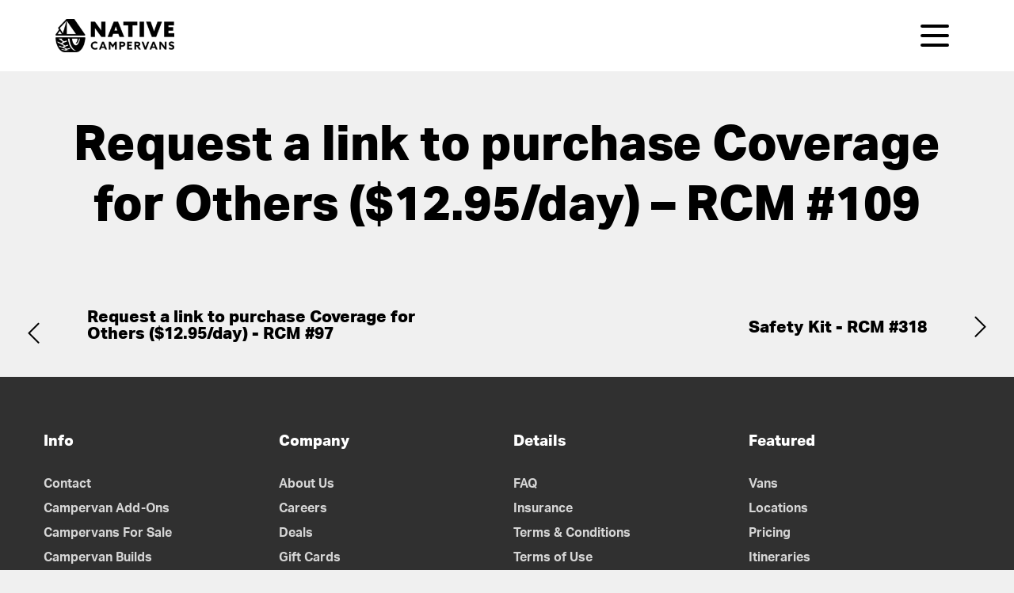

--- FILE ---
content_type: text/css; charset=UTF-8
request_url: https://nativecampervans.com/app/plugins/native-blocks/build/components.css?ver=1767803655
body_size: 8196
content:
.Accordion{display:flex;flex-direction:column;grid-gap:1.25rem;gap:1.25rem}
.TextBlock{display:flex;flex-direction:column;position:relative}.TextBlock .TextBlock__title{font-weight:700;font-size:35.16px;line-height:47.46px;margin:0;text-align:left}.TextBlock .TextBlock__subtitle{font-size:16px;line-height:29.6px;font-weight:400;margin:0}.TextBlock .MuiAlert-standardSuccess{width:-webkit-fit-content;width:-moz-fit-content;width:fit-content;background-color:rgba(0,0,0,0);border:1px solid #7dcdc7;border-radius:8px;color:#15b081;font-size:16px;font-weight:600}.TextBlock .MuiAlert-standardSuccess .MuiAlert-icon{color:#15b081}.TextBlock .TextBlock__tags{position:absolute;bottom:0;right:0;display:flex;grid-gap:12pX;gap:12pX;width:-webkit-fit-content;width:-moz-fit-content;width:fit-content;max-width:775px}@media(max-width: 1200px){.TextBlock .TextBlock__tags{max-width:775px}}@media(max-width: 1200px){.TextBlock .MuiAlert-standardSuccess{width:100%}.TextBlock .TextBlock__tags{position:unset;display:grid;grid-gap:12px;gap:12px;margin-top:12px;max-width:100%}}
.Icon{display:flex;height:100%;flex-shrink:0}.Icon img{height:100%;width:100%;height:100%;-o-object-fit:contain;object-fit:contain}
.Field{position:relative}.Field__label{display:flex;flex-direction:column;grid-row-gap:.25rem;row-gap:.25rem;color:#333;cursor:pointer}.Field__label-text{font-weight:700;font-size:15px;line-height:25.5px}.Field__label select,.Field__label input[type=text],.Field__label input[type=number],.Field__label input[type=password],.Field__label input[type=email],.Field__label input[type=tel],.Field__label input[type=date],.Field__label input[type=time]{height:2.75rem;display:flex;color:#010101;align-items:center;border:.0625rem solid #bfbfbf;border-radius:.25rem;padding:0 1rem;background:rgba(0,0,0,0);font-size:14px;line-height:23.8px;transition:all .25s ease-out}.Field__label select:focus:not([invalid]),.Field__label input[type=text]:focus:not([invalid]),.Field__label input[type=number]:focus:not([invalid]),.Field__label input[type=password]:focus:not([invalid]),.Field__label input[type=email]:focus:not([invalid]),.Field__label input[type=tel]:focus:not([invalid]),.Field__label input[type=date]:focus:not([invalid]),.Field__label input[type=time]:focus:not([invalid]){box-shadow:0px 0px 0px 3px rgba(135,165,200,.5);border-color:#6fb1c8}.Field__label select[invalid],.Field__label input[type=text][invalid],.Field__label input[type=number][invalid],.Field__label input[type=password][invalid],.Field__label input[type=email][invalid],.Field__label input[type=tel][invalid],.Field__label input[type=date][invalid],.Field__label input[type=time][invalid]{border-color:#ed4832}.Field__label select{-webkit-appearance:none;-moz-appearance:none;appearance:none;padding-right:2.5rem;position:relative;background:url(/app/plugins/native-blocks/build/5b17561767cc0080f7a301012d5d9737.svg) no-repeat;background-size:.625rem .625rem;background-position:calc(100% - 1rem) center}.Field__label input[type=radio]{-webkit-appearance:none;-moz-appearance:none;appearance:none;width:1.25rem;min-width:1.25rem;height:1.25rem;padding:.25rem;border:.0625rem solid #6fb1c8;margin:0;border-radius:50%;background-clip:content-box;cursor:pointer}.Field__label input[type=radio]:checked{background-color:#6fb1c8}.Field__label input[type=checkbox]{-webkit-appearance:none;-moz-appearance:none;appearance:none;width:1.25rem;min-width:1.25rem;height:1.25rem;padding:.25rem;border:.0625rem solid #bfbfbf;margin:0;border-radius:.1875rem;cursor:pointer}.Field__label input[type=checkbox]:checked{background:url(/app/plugins/native-blocks/build/105b39bfcb6fc4034be1d517d687cd4f.svg) no-repeat;background-size:.75rem .75rem;background-position:center center;border-color:#6fb1c8}.Field__label input[type=date]{position:relative;font-family:"aktiv-grotesk",sans-serif;background-size:.8125rem .8125rem;background:url(/app/plugins/native-blocks/build/298a7dccb7827c10d02633bbaebc0594.svg) no-repeat calc(100% - 1rem) center}.Field__label input[type=date]::-webkit-calendar-picker-indicator{position:absolute;top:0;left:0;width:100%;height:100%;opacity:0}.Field__label--inline{flex-direction:row;align-items:center;grid-column-gap:.75rem;-moz-column-gap:.75rem;column-gap:.75rem}.Field__label--inline .Field__label-text{order:1;font-weight:400}.Field__message{font-size:16px;line-height:29.6px;font-weight:500;margin-top:.25rem;color:#ed4832;width:100%;order:2}
.MostPopular{font-weight:500;font-size:13px;line-height:22.1px;display:inline-flex;flex-shrink:0;padding:.25rem .625rem;border-radius:.375rem;border:.0625rem solid #61b8b1}
.Mileage{display:flex;flex-direction:column;grid-gap:.75rem;gap:.75rem}.Mileage__item{display:flex;align-items:center;padding-bottom:1rem;border-bottom:.0625rem solid #e2e5e8;grid-gap:1rem;gap:1rem;cursor:pointer}@media(max-width: 1200px){.Mileage__item{display:grid;grid-gap:.5rem;gap:.5rem;grid-template-areas:"top top top btn" "btm btm btm btn"}}.Mileage .TooltipWrap{margin-left:.5rem;cursor:pointer;vertical-align:sub}.Mileage__left{width:40%;display:flex;flex-shrink:0;align-items:center;grid-gap:1rem;gap:1rem}@media(max-width: 1200px){.Mileage__left{width:100%;flex-direction:row;grid-area:top}}.Mileage__label{font-weight:700;font-size:15px;line-height:25.5px}.Mileage__description{font-size:15px;line-height:25.5px}@media(max-width: 1200px){.Mileage__description{grid-area:btm}}.Mileage__radio{margin-left:auto}@media(max-width: 1200px){.Mileage__radio{grid-area:btn}}
.TooltipWrap{display:inline-flex;justify-content:center;align-items:center}
.Dropdown{position:relative;width:100%}.Dropdown__label{display:block;margin-bottom:.5rem;font-weight:600;color:#333}.Dropdown__trigger{display:flex;justify-content:space-between;align-items:center;width:100%;padding:.75rem 1rem;background:#fff;border:1px solid #ccc;border-radius:4px;cursor:pointer;transition:border-color .2s ease}.Dropdown__trigger:hover{border-color:#999}.Dropdown__trigger:focus{outline:none;border-color:#666;box-shadow:0 0 0 2px rgba(0,0,0,.1)}.Dropdown__trigger--left .Dropdown__trigger-text{text-align:left}.Dropdown__trigger--center .Dropdown__trigger-text{text-align:center}.Dropdown__trigger--right .Dropdown__trigger-text{text-align:right;flex:1;padding-right:.5rem}.Dropdown__trigger-text{flex:1;color:#333;font-size:1rem}.Dropdown__arrow{display:flex;align-items:center;transition:transform .2s ease;color:#666}.Dropdown__arrow--open{transform:rotate(180deg)}.Dropdown__overlay{position:fixed;top:0;left:0;right:0;bottom:0;z-index:998;background:rgba(0,0,0,0)}.Dropdown__menu{position:absolute;top:calc(100% + 4px);left:0;right:0;background:#fff;border:1px solid #ccc;border-radius:4px;box-shadow:0 4px 12px rgba(0,0,0,.15);z-index:999;max-height:300px;overflow-y:auto;-webkit-animation:dropdownOpen .2s ease;animation:dropdownOpen .2s ease}@-webkit-keyframes dropdownOpen{from{opacity:0;transform:translateY(-10px)}to{opacity:1;transform:translateY(0)}}@keyframes dropdownOpen{from{opacity:0;transform:translateY(-10px)}to{opacity:1;transform:translateY(0)}}.Dropdown__menu--left .Dropdown__item-text{text-align:left}.Dropdown__menu--center .Dropdown__item-text{text-align:center}.Dropdown__menu--right .Dropdown__item-text{text-align:right}.Dropdown__item{display:flex;align-items:center;padding:.75rem 1rem;cursor:pointer;transition:background-color .15s ease;border-bottom:1px solid #f0f0f0}.Dropdown__item:last-child{border-bottom:none}.Dropdown__item:hover{background-color:#f8f8f8}.Dropdown__item--selected{background-color:#f0f5ff;font-weight:600}.Dropdown__item--selected:hover{background-color:#e6f0ff}.Dropdown__item-text{flex:1;color:#333;font-size:1rem}@media(max-width: 600px){.Dropdown__trigger{padding:.625rem .75rem}.Dropdown__trigger-text{text-align:center !important}.Dropdown__item{padding:.625rem .75rem}.Dropdown__menu{max-height:250px}}
.PickupDropoff{display:flex;grid-gap:1.25rem;gap:1.25rem}@media(max-width: 1200px){.PickupDropoff{flex-direction:column}}
.Accordion-item{position:relative}.Accordion-item__body{outline:none;border:none;background:none;padding:0;font-family:inherit;padding:1rem 1.25rem;width:100%;display:flex;align-items:center;justify-content:space-between;cursor:pointer}.Accordion-item__label{font-size:18px;line-height:33.3px;font-weight:500;color:#000}.Accordion-item__arrow{width:.875rem;transition:all .25s ease-out}.Accordion-item__content-wrapper{max-height:0;overflow:hidden;transition:all .25s ease-out}.Accordion-item__content{padding:.5rem 1.25rem 1rem 1.25rem}.Accordion-item--expanded .Accordion-item__content-wrapper{max-height:-1px;overflow:visible}.Accordion-item--expanded .Accordion-item__arrow{transform:rotate(180deg)}
.Card{background-color:#fff;box-shadow:0px 2px 3px rgba(153,153,153,.04);border-radius:.375rem;border:.0625rem solid #ededf2}
.OtherOptions{display:flex;flex-direction:column;grid-gap:.75rem;gap:.75rem}.OtherOptions__item{display:flex;align-items:center;padding-bottom:.75rem;border-bottom:.0625rem solid #e2e5e8;grid-gap:1rem;gap:1rem}@media(max-width: 600px){.OtherOptions__item{display:grid;grid-template-areas:"top top side" "btm btm side";grid-gap:.5rem;gap:.5rem}}.OtherOptions__item-left{display:flex;align-items:center;grid-gap:1rem;gap:1rem;width:40%}@media(max-width: 600px){.OtherOptions__item-left{width:100%;grid-area:top;flex-direction:column}}.OtherOptions__item-image{width:4rem}.OtherOptions__item-label{font-weight:500;font-size:15px;line-height:25.5px;display:flex;align-items:center;grid-gap:.5rem;gap:.5rem}.OtherOptions__item-rate{font-weight:500;font-size:15px;line-height:25.5px}@media(max-width: 600px){.OtherOptions__item-rate{grid-area:btm}}.OtherOptions__item-price{font-weight:500;font-size:15px;line-height:25.5px}.OtherOptions__item-selector{margin-left:auto;display:flex;align-items:center}@media(max-width: 600px){.OtherOptions__item-selector{grid-area:side}}.OtherOptions__item-counter{margin-left:auto;display:flex;align-items:center}.OtherOptions__item-counter-btn{outline:none;border:none;background:none;padding:0;font-family:inherit;cursor:pointer;height:1.5rem;width:1.5rem}.OtherOptions__item-counter-btn[disabled]{opacity:.4;pointer-events:none}.OtherOptions__item-count{font-weight:500;font-size:18px;line-height:33.3px;width:2.5rem;text-align:center}
.CancellationOptions{display:flex;flex-direction:column;grid-gap:.75rem;gap:.75rem}.CancellationOptions__item{display:flex;align-items:center;padding-bottom:1rem;border-bottom:.0625rem solid #e2e5e8;grid-gap:1rem;gap:1rem;cursor:pointer}@media(max-width: 1200px){.CancellationOptions__item{display:grid;grid-gap:.5rem;gap:.5rem;grid-template-areas:"top top top btn" "btm btm btm btn"}}.CancellationOptions__item-image{width:4rem;-o-object-fit:cover;object-fit:cover;border-radius:.25rem}.CancellationOptions .TooltipWrap{margin-left:.5rem;cursor:pointer;vertical-align:sub}.CancellationOptions__left{width:40%;display:flex;flex-shrink:0;align-items:center;grid-gap:1rem;gap:1rem}@media(max-width: 1200px){.CancellationOptions__left{width:100%;flex-direction:row;grid-area:top}}.CancellationOptions__label{font-weight:500;font-size:15px;line-height:25.5px;display:flex;align-items:center}.CancellationOptions__description{font-weight:500;font-size:15px;line-height:25.5px}@media(max-width: 1200px){.CancellationOptions__description{grid-area:btm}}.CancellationOptions__radio{margin-left:auto}@media(max-width: 1200px){.CancellationOptions__radio{grid-area:btn}}
.Booking{padding-top:4rem;padding-bottom:6.5rem;font-family:"aktiv-grotesk",sans-serif;background:#f7f7f9}.Booking *,.Booking *::before,.Booking *::after{box-sizing:border-box}.Booking__steps-selector{margin-bottom:3.5rem}.Booking__text-block{margin-bottom:2.5rem}.Booking__body{display:flex;flex-direction:column;width:100%;grid-gap:2.5rem;gap:2.5rem}@media(min-width: 992px){.Booking__body{flex-direction:row}}@media(min-width: 992px){.Booking__steps{flex:1}}@media(min-width: 992px){.Booking__sidebar{width:calc(36% - 2.5rem)}}.Booking__trip-details{margin-bottom:2.5rem}.Booking__buttons{display:flex;flex-direction:column;grid-gap:1.25rem;gap:1.25rem}.Booking__buttons .MuiAlert-standardSuccess{background-color:rgba(0,0,0,0);border:0;color:#000;font-size:15px;font-weight:400}.Booking__buttons .MuiAlert-standardSuccess .MuiAlert-icon{color:#15b081}.Booking__step--hidden{display:none}.Booking ul li::before{display:none !important}.Step1__vans{margin-top:2.5rem;display:flex;flex-direction:column;grid-gap:2.5rem;gap:2.5rem}.Step2__fineprint{width:90%}.Step2__fineprint .TextBlock .TextBlock__subtitle{font-size:14px;line-height:23.8px;margin-top:2rem}
.BookingSteps{padding:1.75rem 2rem;font-size:16px;line-height:29.6px;display:flex;justify-content:space-between;grid-gap:1rem;gap:1rem}@media(max-width: 992px){.BookingSteps{flex-direction:column;grid-gap:1.5rem;gap:1.5rem}}.BookingSteps__steps{display:flex;flex-wrap:wrap;grid-gap:1rem 2rem;gap:1rem 2rem}@media(max-width: 992px){.BookingSteps__steps{flex-direction:column}}.BookingSteps__step{display:flex;align-items:center;grid-gap:.625rem;gap:.625rem}.BookingSteps__step-number{flex-shrink:0;border-radius:50%;height:2rem;width:2rem;display:grid;place-items:center;color:#333;background:#e2e5e8;line-height:normal;font-weight:700}.BookingSteps__step-number .Icon{width:.875rem}.BookingSteps__step--active .BookingSteps__step-number{background:#61b8b1;color:#fff}.BookingSteps__step--active .BookingSteps__step-text{font-weight:500}.BookingSteps__step--complete .BookingSteps__step-number{background:#15b081;color:#fff}.BookingSteps__step--complete .BookingSteps__step-text{font-weight:500}.BookingSteps__prev-btn{outline:none;border:none;background:none;padding:0;font-family:inherit;font-weight:500;font-size:16px;line-height:29.6px;cursor:pointer;color:#6fb1c8;display:flex;align-items:center;flex-shrink:0}.BookingSteps__arrow{width:1.125rem;margin-right:.5rem}
.Loader{display:flex;justify-content:center;align-items:center;position:fixed;width:100vw;height:100vh;left:0;top:0;z-index:1000;background-color:rgba(0,0,0,.3)}.Loader__spinner{-webkit-animation:rotate 2s linear infinite;animation:rotate 2s linear infinite;width:3.125rem;height:3.125rem}.Loader__spinner .path{stroke:#fff;stroke-linecap:round;-webkit-animation:dash 1.5s ease-in-out infinite;animation:dash 1.5s ease-in-out infinite}@-webkit-keyframes rotate{100%{transform:rotate(360deg)}}@keyframes rotate{100%{transform:rotate(360deg)}}@-webkit-keyframes dash{0%{stroke-dasharray:1,150;stroke-dashoffset:0}50%{stroke-dasharray:90,150;stroke-dashoffset:-35}100%{stroke-dasharray:90,150;stroke-dashoffset:-124}}@keyframes dash{0%{stroke-dasharray:1,150;stroke-dashoffset:0}50%{stroke-dasharray:90,150;stroke-dashoffset:-35}100%{stroke-dasharray:90,150;stroke-dashoffset:-124}}
.Button{outline:none;border:none;background:none;padding:0;font-family:inherit;min-height:3rem;display:flex;align-items:center;padding:0 1.5rem;border-radius:.375rem;text-transform:uppercase;font-weight:700;font-size:15px;line-height:25.5px;transition:all .25s ease-out;padding:0 1.5rem;cursor:pointer;justify-content:center;grid-gap:.75rem;gap:.75rem}.Button--primary{background-color:#6fb1c8;color:#fff;border:none}.Button--primary:hover{background-color:#579db5;box-shadow:0px 4px 52px rgba(61,61,61,.12)}.Button--secondary{color:#6fb1c8;border:.125rem solid #6fb1c8}.Button--secondary:hover{border-color:#579db5;color:#579db5}.Button--blue-no-padding{color:#6fb1c8;padding:0}.Button--expanded{width:100%}.Button img{height:.6875rem}.Button[disabled]{opacity:.5;pointer-events:none}
.TripDetails{padding:2rem 1.75rem}.TripDetails__title{color:#579db5;margin:0;font-weight:400;font-size:18px;line-height:33.3px;text-transform:uppercase}.TripDetails__pricetags{font-size:24px}.TripDetails__price{color:#000;display:block;margin:0;margin-bottom:.5rem;font-size:28.13px;line-height:42.19px}.TripDetails .Icon{max-width:16px;display:inline-block;margin-left:.5rem;cursor:pointer;vertical-align:sub}.TripDetails .Modal__body h3{color:#579db5}.TripDetails .Modal__body .TripDetails__key{margin-right:1rem}.TripDetails .Modal__body .TripDetails__value{float:right}.TripDetails .Modal__body .TripDetails__row{padding-top:.5rem;padding-bottom:.5rem;border-bottom:.0625rem solid #e2e5e8}.TripDetails__rows{display:flex;flex-direction:column;grid-gap:.25rem;gap:.25rem;font-size:15px;line-height:25.5px;border-bottom:.0625rem solid #e2e5e8;padding-bottom:1.25rem;margin-bottom:1.25rem}.TripDetails__rows--bottom{grid-gap:.75rem;gap:.75rem}.TripDetails__row{display:flex;align-items:flex-start;grid-gap:.5rem;gap:.5rem}.TripDetails__row--between{justify-content:space-between;font-size:14px;line-height:23.8px}.TripDetails__row--padded{padding-left:.75rem;margin-top:-0.5rem}.TripDetails__promo{outline:none;border:none;background:none;padding:0;font-family:inherit;font-size:15px;line-height:25.5px;cursor:pointer;color:#6fb1c8;display:flex;align-items:center;grid-gap:.75rem;gap:.75rem}.TripDetails__promo-icon{width:1rem;height:1rem}.TripDetails__promo--open{flex-direction:column;align-items:stretch;width:100%;flex-wrap:wrap}@media(min-width: 600px){.TripDetails__promo--open{flex-direction:row;align-items:flex-end}}.TripDetails__promo .Button--primary{align-self:baseline}.TripDetails__subtotal{display:flex;align-items:center;justify-content:space-between;font-weight:700;font-size:16px;line-height:29.6px}.TripDetails__total{display:flex;align-items:center;justify-content:space-between;font-weight:700;font-size:22.5px;line-height:33.75px}
.Modal{display:none;position:fixed;height:100%;width:100%;left:0;top:0;z-index:1000;overflow:auto;background:rgba(0,0,0,.6);padding:.5rem;opacity:0;box-sizing:border-box;transition:all .25s ease-out}.Modal--visible{display:flex}.Modal--ready{opacity:1}.Modal--ready .Modal__body{transform:translateY(0)}.Modal__body{overflow-y:auto;position:relative;margin:auto;max-width:43.75rem;transform:translateY(-2rem);transition:all .25s ease-out}.Modal__content{padding:1rem}@media(min-width: 992px){.Modal__content{padding:2rem}}.Modal__close{outline:none;border:none;background:none;padding:0;font-family:inherit;position:absolute;right:1.5rem;top:2rem;cursor:pointer;width:1.5rem;height:1.5rem}
.react-datepicker__year-read-view--down-arrow,.react-datepicker__month-read-view--down-arrow,.react-datepicker__month-year-read-view--down-arrow,.react-datepicker__navigation-icon::before{border-color:#ccc;border-style:solid;border-width:3px 3px 0 0;content:"";display:block;height:9px;position:absolute;top:6px;width:9px}.react-datepicker-popper[data-placement^=top] .react-datepicker__triangle,.react-datepicker-popper[data-placement^=bottom] .react-datepicker__triangle{margin-left:-4px;position:absolute;width:0}.react-datepicker-popper[data-placement^=top] .react-datepicker__triangle::before,.react-datepicker-popper[data-placement^=bottom] .react-datepicker__triangle::before,.react-datepicker-popper[data-placement^=top] .react-datepicker__triangle::after,.react-datepicker-popper[data-placement^=bottom] .react-datepicker__triangle::after{box-sizing:content-box;position:absolute;border:8px solid rgba(0,0,0,0);height:0;width:1px;content:"";z-index:-1;border-width:8px;left:-8px}.react-datepicker-popper[data-placement^=top] .react-datepicker__triangle::before,.react-datepicker-popper[data-placement^=bottom] .react-datepicker__triangle::before{border-bottom-color:#aeaeae}.react-datepicker-popper[data-placement^=bottom] .react-datepicker__triangle{top:0;margin-top:-8px}.react-datepicker-popper[data-placement^=bottom] .react-datepicker__triangle::before,.react-datepicker-popper[data-placement^=bottom] .react-datepicker__triangle::after{border-top:none;border-bottom-color:#f0f0f0}.react-datepicker-popper[data-placement^=bottom] .react-datepicker__triangle::after{top:0}.react-datepicker-popper[data-placement^=bottom] .react-datepicker__triangle::before{top:-1px;border-bottom-color:#aeaeae}.react-datepicker-popper[data-placement^=top] .react-datepicker__triangle{bottom:0;margin-bottom:-8px}.react-datepicker-popper[data-placement^=top] .react-datepicker__triangle::before,.react-datepicker-popper[data-placement^=top] .react-datepicker__triangle::after{border-bottom:none;border-top-color:#fff}.react-datepicker-popper[data-placement^=top] .react-datepicker__triangle::after{bottom:0}.react-datepicker-popper[data-placement^=top] .react-datepicker__triangle::before{bottom:-1px;border-top-color:#aeaeae}.react-datepicker-wrapper{display:inline-block;padding:0;border:0;width:100%}.react-datepicker{font-family:"Helvetica Neue",helvetica,arial,sans-serif;font-size:.8rem;background-color:#fff;color:#000;border:1px solid #aeaeae;border-radius:.3rem;display:inline-block;position:relative}.react-datepicker--time-only .react-datepicker__triangle{left:35px}.react-datepicker--time-only .react-datepicker__time-container{border-left:0}.react-datepicker--time-only .react-datepicker__time,.react-datepicker--time-only .react-datepicker__time-box{border-bottom-left-radius:.3rem;border-bottom-right-radius:.3rem}.react-datepicker__triangle{position:absolute;left:50px}.react-datepicker-popper{z-index:1}.react-datepicker-popper[data-placement^=bottom]{padding-top:10px}.react-datepicker-popper[data-placement=bottom-end] .react-datepicker__triangle,.react-datepicker-popper[data-placement=top-end] .react-datepicker__triangle{left:auto;right:50px}.react-datepicker-popper[data-placement^=top]{padding-bottom:10px}.react-datepicker-popper[data-placement^=right]{padding-left:8px}.react-datepicker-popper[data-placement^=right] .react-datepicker__triangle{left:auto;right:42px}.react-datepicker-popper[data-placement^=left]{padding-right:8px}.react-datepicker-popper[data-placement^=left] .react-datepicker__triangle{left:42px;right:auto}.react-datepicker__header{text-align:center;background-color:#f0f0f0;border-bottom:1px solid #aeaeae;border-top-left-radius:.3rem;padding:8px 0;position:relative}.react-datepicker__header--time{padding-bottom:8px;padding-left:5px;padding-right:5px}.react-datepicker__header--time:not(.react-datepicker__header--time--only){border-top-left-radius:0}.react-datepicker__header:not(.react-datepicker__header--has-time-select){border-top-right-radius:.3rem}.react-datepicker__year-dropdown-container--select,.react-datepicker__month-dropdown-container--select,.react-datepicker__month-year-dropdown-container--select,.react-datepicker__year-dropdown-container--scroll,.react-datepicker__month-dropdown-container--scroll,.react-datepicker__month-year-dropdown-container--scroll{display:inline-block;margin:0 2px}.react-datepicker__current-month,.react-datepicker-time__header,.react-datepicker-year-header{margin-top:0;color:#000;font-weight:bold;font-size:.944rem}.react-datepicker-time__header{text-overflow:ellipsis;white-space:nowrap;overflow:hidden}.react-datepicker__navigation{align-items:center;background:none;display:flex;justify-content:center;text-align:center;cursor:pointer;position:absolute;top:2px;padding:0;border:none;z-index:1;height:32px;width:32px;text-indent:-999em;overflow:hidden}.react-datepicker__navigation--previous{left:2px}.react-datepicker__navigation--next{right:2px}.react-datepicker__navigation--next--with-time:not(.react-datepicker__navigation--next--with-today-button){right:85px}.react-datepicker__navigation--years{position:relative;top:0;display:block;margin-left:auto;margin-right:auto}.react-datepicker__navigation--years-previous{top:4px}.react-datepicker__navigation--years-upcoming{top:-4px}.react-datepicker__navigation:hover *::before{border-color:#a6a6a6}.react-datepicker__navigation-icon{position:relative;top:-1px;font-size:20px;width:0}.react-datepicker__navigation-icon--next{left:-2px}.react-datepicker__navigation-icon--next::before{transform:rotate(45deg);left:-7px}.react-datepicker__navigation-icon--previous{right:-2px}.react-datepicker__navigation-icon--previous::before{transform:rotate(225deg);right:-7px}.react-datepicker__month-container{float:left}.react-datepicker__year{margin:.4rem;text-align:center}.react-datepicker__year-wrapper{display:flex;flex-wrap:wrap;max-width:180px}.react-datepicker__year .react-datepicker__year-text{display:inline-block;width:4rem;margin:2px}.react-datepicker__month{margin:.4rem;text-align:center}.react-datepicker__month .react-datepicker__month-text,.react-datepicker__month .react-datepicker__quarter-text{display:inline-block;width:4rem;margin:2px}.react-datepicker__input-time-container{clear:both;width:100%;float:left;margin:5px 0 10px 15px;text-align:left}.react-datepicker__input-time-container .react-datepicker-time__caption{display:inline-block}.react-datepicker__input-time-container .react-datepicker-time__input-container{display:inline-block}.react-datepicker__input-time-container .react-datepicker-time__input-container .react-datepicker-time__input{display:inline-block;margin-left:10px}.react-datepicker__input-time-container .react-datepicker-time__input-container .react-datepicker-time__input input{width:auto}.react-datepicker__input-time-container .react-datepicker-time__input-container .react-datepicker-time__input input[type=time]::-webkit-inner-spin-button,.react-datepicker__input-time-container .react-datepicker-time__input-container .react-datepicker-time__input input[type=time]::-webkit-outer-spin-button{-webkit-appearance:none;margin:0}.react-datepicker__input-time-container .react-datepicker-time__input-container .react-datepicker-time__input input[type=time]{-moz-appearance:textfield}.react-datepicker__input-time-container .react-datepicker-time__input-container .react-datepicker-time__delimiter{margin-left:5px;display:inline-block}.react-datepicker__time-container{float:right;border-left:1px solid #aeaeae;width:85px}.react-datepicker__time-container--with-today-button{display:inline;border:1px solid #aeaeae;border-radius:.3rem;position:absolute;right:-72px;top:0}.react-datepicker__time-container .react-datepicker__time{position:relative;background:#fff;border-bottom-right-radius:.3rem}.react-datepicker__time-container .react-datepicker__time .react-datepicker__time-box{width:85px;overflow-x:hidden;margin:0 auto;text-align:center;border-bottom-right-radius:.3rem}.react-datepicker__time-container .react-datepicker__time .react-datepicker__time-box ul.react-datepicker__time-list{list-style:none;margin:0;height:calc(195px + (1.7rem / 2));overflow-y:scroll;padding-right:0;padding-left:0;width:100%;box-sizing:content-box}.react-datepicker__time-container .react-datepicker__time .react-datepicker__time-box ul.react-datepicker__time-list li.react-datepicker__time-list-item{height:30px;padding:5px 10px;white-space:nowrap}.react-datepicker__time-container .react-datepicker__time .react-datepicker__time-box ul.react-datepicker__time-list li.react-datepicker__time-list-item:hover{cursor:pointer;background-color:#f0f0f0}.react-datepicker__time-container .react-datepicker__time .react-datepicker__time-box ul.react-datepicker__time-list li.react-datepicker__time-list-item--selected{background-color:#216ba5;color:#fff;font-weight:bold}.react-datepicker__time-container .react-datepicker__time .react-datepicker__time-box ul.react-datepicker__time-list li.react-datepicker__time-list-item--selected:hover{background-color:#216ba5}.react-datepicker__time-container .react-datepicker__time .react-datepicker__time-box ul.react-datepicker__time-list li.react-datepicker__time-list-item--disabled{color:#ccc}.react-datepicker__time-container .react-datepicker__time .react-datepicker__time-box ul.react-datepicker__time-list li.react-datepicker__time-list-item--disabled:hover{cursor:default;background-color:rgba(0,0,0,0)}.react-datepicker__week-number{color:#ccc;display:inline-block;width:1.7rem;line-height:1.7rem;text-align:center;margin:.166rem}.react-datepicker__week-number.react-datepicker__week-number--clickable{cursor:pointer}.react-datepicker__week-number.react-datepicker__week-number--clickable:hover{border-radius:.3rem;background-color:#f0f0f0}.react-datepicker__day-names,.react-datepicker__week{white-space:nowrap}.react-datepicker__day-names{margin-bottom:-8px}.react-datepicker__day-name,.react-datepicker__day,.react-datepicker__time-name{color:#000;display:inline-block;width:1.7rem;line-height:1.7rem;text-align:center;margin:.166rem}.react-datepicker__month--selected,.react-datepicker__month--in-selecting-range,.react-datepicker__month--in-range,.react-datepicker__quarter--selected,.react-datepicker__quarter--in-selecting-range,.react-datepicker__quarter--in-range{border-radius:.3rem;background-color:#216ba5;color:#fff}.react-datepicker__month--selected:hover,.react-datepicker__month--in-selecting-range:hover,.react-datepicker__month--in-range:hover,.react-datepicker__quarter--selected:hover,.react-datepicker__quarter--in-selecting-range:hover,.react-datepicker__quarter--in-range:hover{background-color:#1d5d90}.react-datepicker__month--disabled,.react-datepicker__quarter--disabled{color:#ccc;pointer-events:none}.react-datepicker__month--disabled:hover,.react-datepicker__quarter--disabled:hover{cursor:default;background-color:rgba(0,0,0,0)}.react-datepicker__day,.react-datepicker__month-text,.react-datepicker__quarter-text,.react-datepicker__year-text{cursor:pointer}.react-datepicker__day:hover,.react-datepicker__month-text:hover,.react-datepicker__quarter-text:hover,.react-datepicker__year-text:hover{border-radius:.3rem;background-color:#f0f0f0}.react-datepicker__day--today,.react-datepicker__month-text--today,.react-datepicker__quarter-text--today,.react-datepicker__year-text--today{font-weight:bold}.react-datepicker__day--highlighted,.react-datepicker__month-text--highlighted,.react-datepicker__quarter-text--highlighted,.react-datepicker__year-text--highlighted{border-radius:.3rem;background-color:#3dcc4a;color:#fff}.react-datepicker__day--highlighted:hover,.react-datepicker__month-text--highlighted:hover,.react-datepicker__quarter-text--highlighted:hover,.react-datepicker__year-text--highlighted:hover{background-color:#32be3f}.react-datepicker__day--highlighted-custom-1,.react-datepicker__month-text--highlighted-custom-1,.react-datepicker__quarter-text--highlighted-custom-1,.react-datepicker__year-text--highlighted-custom-1{color:#f0f}.react-datepicker__day--highlighted-custom-2,.react-datepicker__month-text--highlighted-custom-2,.react-datepicker__quarter-text--highlighted-custom-2,.react-datepicker__year-text--highlighted-custom-2{color:green}.react-datepicker__day--selected,.react-datepicker__day--in-selecting-range,.react-datepicker__day--in-range,.react-datepicker__month-text--selected,.react-datepicker__month-text--in-selecting-range,.react-datepicker__month-text--in-range,.react-datepicker__quarter-text--selected,.react-datepicker__quarter-text--in-selecting-range,.react-datepicker__quarter-text--in-range,.react-datepicker__year-text--selected,.react-datepicker__year-text--in-selecting-range,.react-datepicker__year-text--in-range{border-radius:.3rem;background-color:#216ba5;color:#fff}.react-datepicker__day--selected:hover,.react-datepicker__day--in-selecting-range:hover,.react-datepicker__day--in-range:hover,.react-datepicker__month-text--selected:hover,.react-datepicker__month-text--in-selecting-range:hover,.react-datepicker__month-text--in-range:hover,.react-datepicker__quarter-text--selected:hover,.react-datepicker__quarter-text--in-selecting-range:hover,.react-datepicker__quarter-text--in-range:hover,.react-datepicker__year-text--selected:hover,.react-datepicker__year-text--in-selecting-range:hover,.react-datepicker__year-text--in-range:hover{background-color:#1d5d90}.react-datepicker__day--keyboard-selected,.react-datepicker__month-text--keyboard-selected,.react-datepicker__quarter-text--keyboard-selected,.react-datepicker__year-text--keyboard-selected{border-radius:.3rem;background-color:#2579ba;color:#fff}.react-datepicker__day--keyboard-selected:hover,.react-datepicker__month-text--keyboard-selected:hover,.react-datepicker__quarter-text--keyboard-selected:hover,.react-datepicker__year-text--keyboard-selected:hover{background-color:#1d5d90}.react-datepicker__day--in-selecting-range:not(.react-datepicker__day--in-range,.react-datepicker__month-text--in-range,.react-datepicker__quarter-text--in-range,.react-datepicker__year-text--in-range),.react-datepicker__month-text--in-selecting-range:not(.react-datepicker__day--in-range,.react-datepicker__month-text--in-range,.react-datepicker__quarter-text--in-range,.react-datepicker__year-text--in-range),.react-datepicker__quarter-text--in-selecting-range:not(.react-datepicker__day--in-range,.react-datepicker__month-text--in-range,.react-datepicker__quarter-text--in-range,.react-datepicker__year-text--in-range),.react-datepicker__year-text--in-selecting-range:not(.react-datepicker__day--in-range,.react-datepicker__month-text--in-range,.react-datepicker__quarter-text--in-range,.react-datepicker__year-text--in-range){background-color:rgba(33,107,165,.5)}.react-datepicker__month--selecting-range .react-datepicker__day--in-range:not(.react-datepicker__day--in-selecting-range,.react-datepicker__month-text--in-selecting-range,.react-datepicker__quarter-text--in-selecting-range,.react-datepicker__year-text--in-selecting-range),.react-datepicker__month--selecting-range .react-datepicker__month-text--in-range:not(.react-datepicker__day--in-selecting-range,.react-datepicker__month-text--in-selecting-range,.react-datepicker__quarter-text--in-selecting-range,.react-datepicker__year-text--in-selecting-range),.react-datepicker__month--selecting-range .react-datepicker__quarter-text--in-range:not(.react-datepicker__day--in-selecting-range,.react-datepicker__month-text--in-selecting-range,.react-datepicker__quarter-text--in-selecting-range,.react-datepicker__year-text--in-selecting-range),.react-datepicker__month--selecting-range .react-datepicker__year-text--in-range:not(.react-datepicker__day--in-selecting-range,.react-datepicker__month-text--in-selecting-range,.react-datepicker__quarter-text--in-selecting-range,.react-datepicker__year-text--in-selecting-range){background-color:#f0f0f0;color:#000}.react-datepicker__day--disabled,.react-datepicker__month-text--disabled,.react-datepicker__quarter-text--disabled,.react-datepicker__year-text--disabled{cursor:default;color:#ccc}.react-datepicker__day--disabled:hover,.react-datepicker__month-text--disabled:hover,.react-datepicker__quarter-text--disabled:hover,.react-datepicker__year-text--disabled:hover{background-color:rgba(0,0,0,0)}.react-datepicker__month-text.react-datepicker__month--selected:hover,.react-datepicker__month-text.react-datepicker__month--in-range:hover,.react-datepicker__month-text.react-datepicker__quarter--selected:hover,.react-datepicker__month-text.react-datepicker__quarter--in-range:hover,.react-datepicker__quarter-text.react-datepicker__month--selected:hover,.react-datepicker__quarter-text.react-datepicker__month--in-range:hover,.react-datepicker__quarter-text.react-datepicker__quarter--selected:hover,.react-datepicker__quarter-text.react-datepicker__quarter--in-range:hover{background-color:#216ba5}.react-datepicker__month-text:hover,.react-datepicker__quarter-text:hover{background-color:#f0f0f0}.react-datepicker__input-container{position:relative;display:inline-block;width:100%}.react-datepicker__year-read-view,.react-datepicker__month-read-view,.react-datepicker__month-year-read-view{border:1px solid rgba(0,0,0,0);border-radius:.3rem;position:relative}.react-datepicker__year-read-view:hover,.react-datepicker__month-read-view:hover,.react-datepicker__month-year-read-view:hover{cursor:pointer}.react-datepicker__year-read-view:hover .react-datepicker__year-read-view--down-arrow,.react-datepicker__year-read-view:hover .react-datepicker__month-read-view--down-arrow,.react-datepicker__month-read-view:hover .react-datepicker__year-read-view--down-arrow,.react-datepicker__month-read-view:hover .react-datepicker__month-read-view--down-arrow,.react-datepicker__month-year-read-view:hover .react-datepicker__year-read-view--down-arrow,.react-datepicker__month-year-read-view:hover .react-datepicker__month-read-view--down-arrow{border-top-color:#b3b3b3}.react-datepicker__year-read-view--down-arrow,.react-datepicker__month-read-view--down-arrow,.react-datepicker__month-year-read-view--down-arrow{transform:rotate(135deg);right:-16px;top:0}.react-datepicker__year-dropdown,.react-datepicker__month-dropdown,.react-datepicker__month-year-dropdown{background-color:#f0f0f0;position:absolute;width:50%;left:25%;top:30px;z-index:1;text-align:center;border-radius:.3rem;border:1px solid #aeaeae}.react-datepicker__year-dropdown:hover,.react-datepicker__month-dropdown:hover,.react-datepicker__month-year-dropdown:hover{cursor:pointer}.react-datepicker__year-dropdown--scrollable,.react-datepicker__month-dropdown--scrollable,.react-datepicker__month-year-dropdown--scrollable{height:150px;overflow-y:scroll}.react-datepicker__year-option,.react-datepicker__month-option,.react-datepicker__month-year-option{line-height:20px;width:100%;display:block;margin-left:auto;margin-right:auto}.react-datepicker__year-option:first-of-type,.react-datepicker__month-option:first-of-type,.react-datepicker__month-year-option:first-of-type{border-top-left-radius:.3rem;border-top-right-radius:.3rem}.react-datepicker__year-option:last-of-type,.react-datepicker__month-option:last-of-type,.react-datepicker__month-year-option:last-of-type{-webkit-user-select:none;-moz-user-select:none;-ms-user-select:none;user-select:none;border-bottom-left-radius:.3rem;border-bottom-right-radius:.3rem}.react-datepicker__year-option:hover,.react-datepicker__month-option:hover,.react-datepicker__month-year-option:hover{background-color:#ccc}.react-datepicker__year-option:hover .react-datepicker__navigation--years-upcoming,.react-datepicker__month-option:hover .react-datepicker__navigation--years-upcoming,.react-datepicker__month-year-option:hover .react-datepicker__navigation--years-upcoming{border-bottom-color:#b3b3b3}.react-datepicker__year-option:hover .react-datepicker__navigation--years-previous,.react-datepicker__month-option:hover .react-datepicker__navigation--years-previous,.react-datepicker__month-year-option:hover .react-datepicker__navigation--years-previous{border-top-color:#b3b3b3}.react-datepicker__year-option--selected,.react-datepicker__month-option--selected,.react-datepicker__month-year-option--selected{position:absolute;left:15px}.react-datepicker__close-icon{cursor:pointer;background-color:rgba(0,0,0,0);border:0;outline:0;padding:0 6px 0 0;position:absolute;top:0;right:0;height:100%;display:table-cell;vertical-align:middle}.react-datepicker__close-icon::after{cursor:pointer;background-color:#216ba5;color:#fff;border-radius:50%;height:16px;width:16px;padding:2px;font-size:12px;line-height:1;text-align:center;display:table-cell;vertical-align:middle;content:"×"}.react-datepicker__today-button{background:#f0f0f0;border-top:1px solid #aeaeae;cursor:pointer;text-align:center;font-weight:bold;padding:5px 0;clear:left}.react-datepicker__portal{position:fixed;width:100vw;height:100vh;background-color:rgba(0,0,0,.8);left:0;top:0;justify-content:center;align-items:center;display:flex;z-index:2147483647}.react-datepicker__portal .react-datepicker__day-name,.react-datepicker__portal .react-datepicker__day,.react-datepicker__portal .react-datepicker__time-name{width:3rem;line-height:3rem}@media(max-width: 400px),(max-height: 550px){.react-datepicker__portal .react-datepicker__day-name,.react-datepicker__portal .react-datepicker__day,.react-datepicker__portal .react-datepicker__time-name{width:2rem;line-height:2rem}}.react-datepicker__portal .react-datepicker__current-month,.react-datepicker__portal .react-datepicker-time__header{font-size:1.44rem}

.DateFilter .invalid-dates{background-color:#dc3545;color:#fff;text-align:center;box-shadow:0px 2px 3px rgba(153,153,153,.04);border-radius:.375rem;border:.0625rem solid #dc3545;padding:10px;margin-bottom:10px}.DateFilter__form{display:flex;align-items:flex-end;grid-gap:1.5rem;gap:1.5rem}.DateFilter__form>*:not(.DateFilter__submit){flex:1}.DateFilter--vertical .DateFilter__form{flex-direction:column;align-items:stretch}@media(max-width: 992px){.DateFilter__form{flex-direction:column;align-items:stretch}}.react-datepicker-wrapper{position:relative}.react-datepicker__input-container{display:flex;flex-direction:column;grid-row-gap:.25rem;row-gap:.25rem;cursor:pointer}.react-datepicker__input-container input{background-size:.8125rem .8125rem !important;background:url(/app/plugins/native-blocks/build/298a7dccb7827c10d02633bbaebc0594.svg) no-repeat calc(100% - 1rem) center !important}
/*! Flickity v2.3.0
https://flickity.metafizzy.co
---------------------------------------------- */

.flickity-enabled {
  position: relative;
}

.flickity-enabled:focus { outline: none; }

.flickity-viewport {
  overflow: hidden;
  position: relative;
  height: 100%;
}

.flickity-slider {
  position: absolute;
  width: 100%;
  height: 100%;
}

/* draggable */

.flickity-enabled.is-draggable {
  -webkit-tap-highlight-color: transparent;
  -webkit-user-select: none;
     -moz-user-select: none;
      -ms-user-select: none;
          user-select: none;
}

.flickity-enabled.is-draggable .flickity-viewport {
  cursor: move;
  cursor: -webkit-grab;
  cursor: grab;
}

.flickity-enabled.is-draggable .flickity-viewport.is-pointer-down {
  cursor: -webkit-grabbing;
  cursor: grabbing;
}

/* ---- flickity-button ---- */

.flickity-button {
  position: absolute;
  background: hsla(0, 0%, 100%, 0.75);
  border: none;
  color: #333;
}

.flickity-button:hover {
  background: white;
  cursor: pointer;
}

.flickity-button:focus {
  outline: none;
  box-shadow: 0 0 0 5px #19F;
}

.flickity-button:active {
  opacity: 0.6;
}

.flickity-button:disabled {
  opacity: 0.3;
  cursor: auto;
  /* prevent disabled button from capturing pointer up event. #716 */
  pointer-events: none;
}

.flickity-button-icon {
  fill: currentColor;
}

/* ---- previous/next buttons ---- */

.flickity-prev-next-button {
  top: 50%;
  width: 44px;
  height: 44px;
  border-radius: 50%;
  /* vertically center */
  transform: translateY(-50%);
}

.flickity-prev-next-button.previous { left: 10px; }
.flickity-prev-next-button.next { right: 10px; }
/* right to left */
.flickity-rtl .flickity-prev-next-button.previous {
  left: auto;
  right: 10px;
}
.flickity-rtl .flickity-prev-next-button.next {
  right: auto;
  left: 10px;
}

.flickity-prev-next-button .flickity-button-icon {
  position: absolute;
  left: 20%;
  top: 20%;
  width: 60%;
  height: 60%;
}

/* ---- page dots ---- */

.flickity-page-dots {
  position: absolute;
  width: 100%;
  bottom: -25px;
  padding: 0;
  margin: 0;
  list-style: none;
  text-align: center;
  line-height: 1;
}

.flickity-rtl .flickity-page-dots { direction: rtl; }

.flickity-page-dots .dot {
  display: inline-block;
  width: 10px;
  height: 10px;
  margin: 0 8px;
  background: #333;
  border-radius: 50%;
  opacity: 0.25;
  cursor: pointer;
}

.flickity-page-dots .dot.is-selected {
  opacity: 1;
}

.VanCard{box-shadow:0px 10px 28px rgba(162,181,190,.11);background:#fff;border:.0625rem solid #e2e5e8;border-radius:.375rem;display:flex;overflow:hidden;min-height:31.25rem;align-items:stretch;flex-direction:column}.VanCard .MuiAlert-standardSuccess{width:-webkit-fit-content;width:-moz-fit-content;width:fit-content;background-color:rgba(0,0,0,0);color:#15b081;font-size:16px;font-weight:600;padding-left:0;margin-top:-30px}.VanCard .MuiAlert-standardSuccess .MuiAlert-icon{color:#15b081}.VanCard__left{margin:-0.0625rem}.VanCard__left img{display:flex;width:100%;height:100%;-o-object-fit:cover;object-fit:cover}@media(max-width: 992px){.VanCard__left img{max-height:18.75rem}}.VanCard__left .flickity-enabled{height:100%}@media(max-width: 992px){.VanCard__left .flickity-enabled .flickity-viewport{height:18.75rem}}.VanCard__left .flickity-enabled .flickity-prev-next-button{width:35px;height:35px;border-radius:50%;border:1px solid #f2bc55;background:#fff}@media(max-width: 992px){.VanCard__left .flickity-enabled .flickity-prev-next-button{width:25px;height:25px}}.VanCard__left .flickity-enabled .flickity-prev-next-button svg{color:#f2bc55}.VanCard__left .flickity-enabled .flickity-prev-next-button.next{right:10px}.VanCard__left .flickity-enabled .flickity-prev-next-button.previous{left:10px}@media(min-width: 992px){.VanCard__left{width:40%}}.VanCard__image-wrapper{height:100%}.VanCard__right{padding:3rem 2.5rem;display:flex;flex-direction:column}@media(min-width: 992px){.VanCard__right{width:60%}}.VanCard .VanCard__title{font-size:28.13px;line-height:42.19px;margin:0}.VanCard__top{display:flex;flex-wrap:wrap;align-items:center;justify-content:space-between;grid-gap:.5rem 1rem;gap:.5rem 1rem;margin-bottom:2.25rem}.VanCard__top-right{display:flex;align-items:stretch;grid-gap:.625rem;gap:.625rem}@media(max-width: 600px){.VanCard__top{justify-content:center}.VanCard__top-right{flex-direction:column-reverse}}.VanCard__price,.VanCard__might-available{border:.0625rem solid #61b8b1;border-radius:.375rem;padding:8px 14px;font-weight:500;display:flex;justify-content:center;align-items:center;grid-column-gap:10px;-moz-column-gap:10px;column-gap:10px}@media screen and (max-width: 700px){.VanCard__might-available .Tooltip__popup{text-align:center;padding:1rem;width:230px;top:-20px}.VanCard__might-available .Tooltip__popup::before{right:-4px}}.VanCard__price{font-weight:700;color:#ed4832;font-size:17px;font-weight:700;line-height:185%}.VanCard__seats{display:flex;align-items:center;grid-gap:1rem;gap:1rem;margin-bottom:1.5rem}.VanCard__seats .Icon{height:2rem}.VanCard__seats span{font-weight:500;font-size:18px;line-height:33.3px}.VanCard__description{font-size:15px;line-height:25.5px;margin-bottom:2rem}.VanCard__message{font-size:15px;line-height:25.5px;font-weight:700;margin-bottom:2rem;color:#ed4832}.VanCard__included-title{display:block;font-size:16px;line-height:29.6px;font-weight:700;margin-bottom:.875rem}.VanCard__included-list{margin:0;padding:0;list-style:none;display:grid;grid-template-columns:repeat(2, minmax(0, 1fr));grid-gap:1.25rem;gap:1.25rem}.VanCard__included-item{display:flex;align-items:center;grid-gap:.875rem;gap:.875rem;font-size:15px;line-height:25.5px}.VanCard__included-item .Icon{width:2rem;height:2rem}.VanCard__bottom{display:flex;align-items:flex-end;justify-content:space-between;flex-wrap:wrap;grid-gap:2rem 3.5rem;gap:2rem 3.5rem;margin-top:auto}@media(min-width: 992px){.VanCard__bottom{flex-wrap:nowrap}}@media(min-width: 992px){.VanCard{flex-direction:row}}
.CoverageOption{padding:2rem 1.5rem 2.5rem 1.5rem;border-radius:.3125rem;position:relative;display:flex;flex-direction:column;height:100%}.CoverageOption::before{content:"";display:block;position:absolute;top:-0.0625rem;left:-0.0625rem;right:-0.0625rem;height:.375rem;border-radius:.375rem .375rem 0 0;background-color:#6fb1c8;transition:all .25s ease-out}.CoverageOption--selected::before,.CoverageOption--selected .Button{background-color:#7dcdc7;pointer-events:none}.CoverageOption__top{display:flex;align-items:flex-start;grid-gap:.5rem;gap:.5rem;justify-content:space-between;margin-bottom:1rem}.CoverageOption__title{font-weight:700;font-size:22.5px;line-height:33.75px;margin:0}.CoverageOption__description{font-size:14px;line-height:23.8px;margin-bottom:2.5rem}.CoverageOption__rate{display:inline-flex;margin:auto auto 1rem auto;font-weight:700;font-size:22.5px;line-height:33.75px}.CoverageOption__select{margin:0 auto}.CoverageOption__select .Button{transition:all .25s ease-out}
.CoverageOptions{display:flex;flex-wrap:wrap;grid-column-gap:1.25rem;-moz-column-gap:1.25rem;column-gap:1.25rem;grid-row-gap:1.5rem;row-gap:1.5rem}.CoverageOptions__item{width:100%}.CoverageOptions__item>*{height:100%}@media(min-width: 600px){.CoverageOptions__item{width:calc(50% - 0.625rem)}}
.CustomerInfo__title{margin:0;font-weight:700;font-size:22.5px;line-height:33.75px}.CustomerInfo__subtitle{font-size:16px;line-height:29.6px;font-weight:400;margin:0;margin-bottom:1.5rem}.CustomerInfo__fields{display:flex;flex-wrap:wrap;grid-gap:1.5rem 1.25rem;gap:1.5rem 1.25rem;margin-bottom:2rem}.CustomerInfo__fields>*{width:100%}@media(min-width: 600px){.CustomerInfo__fields>*{width:calc(50% - .625rem)}.CustomerInfo__emergency .CustomerInfo__fields>*{width:calc((100% - 2.5rem)/3)}.CustomerInfo__additional .CustomerInfo__fields>*{width:calc((100% - 2.5rem)/3)}}.CustomerInfo__personal,.CustomerInfo__emergency,.CustomerInfo__additional{padding-top:1rem;padding-bottom:3.5rem;border-top:.0625rem solid #e2e5e8}.CustomerInfo__additional{padding-bottom:0}.CustomerInfo__additional-radios{display:flex;align-items:center;grid-gap:1.25rem;gap:1.25rem;margin-bottom:2.5rem}.CustomerInfo__additional-checkboxes{display:flex;flex-direction:column;grid-gap:1rem;gap:1rem}.CustomerInfo__terms-link{font-weight:500;color:#6fb1c8;text-decoration:none}.CustomerInfo__terms-link:hover,.CustomerInfo__terms-link:focus{color:#7dcdc7;text-decoration:underline}.CustomerInfo__terms-link:visited{color:#61b8b1}.CustomerInfo__submit{margin-top:2rem}
.Payment__top{padding:.75rem 1.25rem;background-color:#ededf2;display:flex;align-items:center;justify-content:space-between;grid-gap:.5rem;gap:.5rem;flex-wrap:wrap}.Payment__title{margin:0;font-weight:700;font-size:16px;line-height:29.6px}.Payment__methods{display:flex;align-items:center;grid-gap:.75rem;gap:.75rem}.Payment__methods img{height:1.5625rem}.Payment__form{padding:2rem 2rem 3rem 2rem}.Payment__fields{display:flex;flex-wrap:wrap;grid-gap:1.5rem 1.25rem;gap:1.5rem 1.25rem;margin-bottom:2rem}.Payment__fields>*{width:100%}@media(min-width: 600px){.Payment__fields>*{width:calc(50% - .625rem)}}.Payment__field--full{width:100%}@media(min-width: 600px){.Payment__field--third{width:calc((100% - 2.5rem)/3)}}.Payment__buttons{display:flex;grid-gap:1.25rem;gap:1.25rem;flex-wrap:wrap;flex-direction:column}@media(min-width: 600px){.Payment__buttons{align-items:center;flex-direction:row}}.Payment__policy-title{font-weight:700;font-size:22.5px;line-height:33.75px;margin-top:0;margin-bottom:.75rem}.Payment__policy-content{font-size:15px;line-height:25.5px}.Payment__policy-content p{margin:0}.Payment__policy-content p:not(:last-child){margin-bottom:1.25rem}.Payment__info{font-size:15px;line-height:25.5px;margin-top:2rem}.Payment #payment-message{color:#697386;font-size:16px;line-height:20px;padding-top:12px;text-align:center}.Payment #payment-element{margin-bottom:24px}.Payment .spinner,.Payment .spinner:before,.Payment .spinner:after{border-radius:50%}.Payment .spinner{color:#fff;font-size:22px;text-indent:-99999px;margin:0px auto;position:relative;width:20px;height:20px;box-shadow:inset 0 0 0 2px;transform:translateZ(0)}.Payment .spinner:before,.Payment .spinner:after{position:absolute;content:""}.Payment .spinner:before{width:10.4px;height:20.4px;border-radius:20.4px 0 0 20.4px;top:-0.2px;left:-0.2px;transform-origin:10.4px 10.2px;-webkit-animation:loading 2s infinite ease 1.5s;animation:loading 2s infinite ease 1.5s}.Payment .spinner:after{width:10.4px;height:10.2px;border-radius:0 10.2px 10.2px 0;top:-0.1px;left:10.2px;transform-origin:0px 10.2px;-webkit-animation:loading 2s infinite ease;animation:loading 2s infinite ease}@-webkit-keyframes loading{0%{transform:rotate(0deg)}100%{transform:rotate(360deg)}}@keyframes loading{0%{transform:rotate(0deg)}100%{transform:rotate(360deg)}}@media only screen and (max-width: 600px){.Payment form{width:80vw;min-width:0;min-width:initial}}.PromoCode{width:100%}.PromoCode .MuiChip-root{margin-top:10px;margin-bottom:10px;border-radius:.25rem;background-color:#ededf2;padding-left:3px;padding-right:3px}.PromoCode .MuiChip-root .MuiChip-label{font-weight:bold;padding-left:6px;padding-right:6px;font-size:14px}.PromoCode .MuiChip-root .Icon{padding-left:6px;padding-right:6px}.PromoCode .MuiChip-root .Icon img{width:20px;height:20px;align-self:center}
.Confirmation{display:flex;justify-content:space-between;flex-direction:column}@media(min-width: 992px){.Confirmation{flex-direction:row}}.Confirmation__left{margin-bottom:2.5rem;padding-right:4rem;flex-shrink:0}@media(min-width: 992px){.Confirmation__left{width:50%;padding-top:4.5rem;padding-bottom:4.5rem}}@media(min-width: 992px){.Confirmation__right{width:50%}}.Confirmation__title{font-size:28.13px;line-height:42.19px;font-weight:700}.Confirmation__steps{display:flex;flex-direction:column;grid-gap:2rem;gap:2rem}.Confirmation__step{display:flex;align-items:center;grid-gap:2rem;gap:2rem}.Confirmation__step-number{font-size:100px;line-height:121.02px;font-weight:700;color:#579db5;opacity:20%;padding-left:1rem}.Confirmation__step-description{font-size:18px;line-height:33.3px}.Confirmation__image{width:100%;height:43.75rem;-o-object-fit:cover;object-fit:cover}
.EmailQuote__title{margin:0;margin-bottom:1.75rem;font-weight:700;font-size:22.5px;line-height:33.75px}.EmailQuote__fields{display:flex;flex-wrap:wrap;grid-gap:1.5rem 1.25rem;gap:1.5rem 1.25rem;margin-bottom:2rem}.EmailQuote__fields>*{width:calc(50% - .625rem)}.EmailQuote__fields :nth-child(5){flex:1}.EmailQuote__buttons{display:flex;align-items:center;grid-gap:1rem;gap:1rem}.EmailQuote .success-msg{color:#4bb543;margin-bottom:0;font-weight:bold}
.ErrorMessage{min-width:12.5rem}.ErrorMessage__title{margin:0;margin-bottom:1.75rem;font-weight:500;font-size:22.5px;line-height:33.75px;padding-right:3rem;display:flex;align-items:flex-start;grid-gap:1.5rem;gap:1.5rem}.ErrorMessage__icon{width:2.5rem;height:2.5rem}.ErrorMessage__messages{display:flex;flex-direction:column;grid-gap:.5rem;gap:.5rem}
.Container{max-width:93.75rem;margin:0 auto}@media(max-width: 95.75rem){.Container{padding-left:1rem;padding-right:1rem}}
.datePicker{padding:1.25rem 1.5rem !important;background:#fff;border:1px solid #e2e5e8;box-shadow:0px 4px 52px rgba(61,61,61,.12);border-radius:6px}.datePicker *,.datePicker *::before,.datePicker *::after{box-sizing:border-box}.react-datepicker-popper{width:150%}.react-datepicker__day--keyboard-selected{background-color:inherit;color:inherit}.react-datepicker__day--keyboard-selected:not(.react-datepicker__day--in-range):not(.react-datepicker__day--in-selecting-range){border:1px solid #216ba5}.react-datepicker__day--in-range{border-radius:.3rem !important;background-color:#216ba5 !important;color:#fff !important}.react-datepicker__day--today{font-weight:bold;text-decoration:underline;border:1px solid #ccc}.react-datepicker__month-container{height:270px !important}@media(max-width: 1400px){.react-datepicker__month-container{width:50%}}@media(max-width: 1218px){.react-datepicker-popper{width:100%}.react-datepicker__month-container{width:100%}}@media(max-width: 993px){.react-datepicker-popper{width:30%}.react-datepicker__month-container{width:100%}}


--- FILE ---
content_type: text/css; charset=UTF-8
request_url: https://nativecampervans.com/app/themes/native-camper-vans/dist/assets/main.js/style.css?ver=6.9
body_size: 12136
content:
@import url(https://p.typekit.net/p.css?s=1&k=ctd4pwm&ht=tk&f=14032.14033.14034.14035.14036.14037.14038.14039.21510.21511.21512.21513.21514.21515&a=99116501&app=typekit&e=css);
@import url(https://p.typekit.net/p.css?s=1&k=ctd4pwm&ht=tk&f=14032.14033.14034.14035.14036.14037.14038.14039.21510.21511.21512.21513.21514.21515&a=99116501&app=typekit&e=css);
:root{--reflex-columns:12;--reflex-grid-spacing:15px;--reflex-xs:576px;--reflex-sm:768px;--reflex-md:992px;--reflex-lg:1200px;--reflex-xlg:1400px;--reflex-xxs-max:575px;--reflex-xs-max:767px;--reflex-sm-max:991px;--reflex-md-max:1199px;--reflex-lg-max:1399px}.container,.container-full{box-sizing:border-box;width:100%;margin-right:auto;margin-left:auto;padding-right:30px;padding-left:30px}.container-full .grid,.container .grid{margin-right:-15px;margin-left:-15px}@media (min-width:576px){.container{max-width:576px}}@media (min-width:768px){.container{max-width:768px}}@media (min-width:992px){.container{max-width:992px}}@media (min-width:1200px){.container{max-width:1200px}}@media (min-width:1400px){.container{max-width:1400px}}.grid{box-sizing:border-box;display:block;display:flex;flex-wrap:wrap;padding:0;margin:0 auto;position:relative;letter-spacing:-.31em;*letter-spacing:normal;word-spacing:-.43em;list-style-type:none}.grid:after,.grid:before,[class*=col-]{box-sizing:border-box;letter-spacing:normal;word-spacing:normal;white-space:normal}[class*=col-]{position:relative;width:100%;vertical-align:top;padding:15px;display:inline-block;*display:inline;zoom:1}[class*=col-]:after,[class*=col-]:before{box-sizing:border-box;letter-spacing:normal;word-spacing:normal;white-space:normal}[class*=col-] .grid{flex:1 1 auto;margin:-15px}.col-12{width:100%;*width:99.9%}.col-11{width:91.66667%;*width:91.56667%}.col-10{width:83.33333%;*width:83.23333%}.col-9{width:75%;*width:74.9%}.col-8{width:66.66667%;*width:66.56667%}.col-7{width:58.33333%;*width:58.23333%}.col-6{width:50%;*width:49.9%}.col-5{width:41.66667%;*width:41.56667%}.col-4{width:33.33333%;*width:33.23333%}.col-3{width:25%;*width:24.9%}.col-2{width:16.66667%;*width:16.56667%}.col-1{width:8.33333%;*width:8.23333%}@media (min-width:576px){.col-xs-12{width:100%;*width:99.9%}.col-xs-11{width:91.66667%;*width:91.56667%}.col-xs-10{width:83.33333%;*width:83.23333%}.col-xs-9{width:75%;*width:74.9%}.col-xs-8{width:66.66667%;*width:66.56667%}.col-xs-7{width:58.33333%;*width:58.23333%}.col-xs-6{width:50%;*width:49.9%}.col-xs-5{width:41.66667%;*width:41.56667%}.col-xs-4{width:33.33333%;*width:33.23333%}.col-xs-3{width:25%;*width:24.9%}.col-xs-2{width:16.66667%;*width:16.56667%}.col-xs-1{width:8.33333%;*width:8.23333%}}@media (min-width:768px){.col-sm-12{width:100%;*width:99.9%}.col-sm-11{width:91.66667%;*width:91.56667%}.col-sm-10{width:83.33333%;*width:83.23333%}.col-sm-9{width:75%;*width:74.9%}.col-sm-8{width:66.66667%;*width:66.56667%}.col-sm-7{width:58.33333%;*width:58.23333%}.col-sm-6{width:50%;*width:49.9%}.col-sm-5{width:41.66667%;*width:41.56667%}.col-sm-4{width:33.33333%;*width:33.23333%}.col-sm-3{width:25%;*width:24.9%}.col-sm-2{width:16.66667%;*width:16.56667%}.col-sm-1{width:8.33333%;*width:8.23333%}}@media (min-width:992px){.col-md-12{width:100%;*width:99.9%}.col-md-11{width:91.66667%;*width:91.56667%}.col-md-10{width:83.33333%;*width:83.23333%}.col-md-9{width:75%;*width:74.9%}.col-md-8{width:66.66667%;*width:66.56667%}.col-md-7{width:58.33333%;*width:58.23333%}.col-md-6{width:50%;*width:49.9%}.col-md-5{width:41.66667%;*width:41.56667%}.col-md-4{width:33.33333%;*width:33.23333%}.col-md-3{width:25%;*width:24.9%}.col-md-2{width:16.66667%;*width:16.56667%}.col-md-1{width:8.33333%;*width:8.23333%}}@media (min-width:1200px){.col-lg-12{width:100%;*width:99.9%}.col-lg-11{width:91.66667%;*width:91.56667%}.col-lg-10{width:83.33333%;*width:83.23333%}.col-lg-9{width:75%;*width:74.9%}.col-lg-8{width:66.66667%;*width:66.56667%}.col-lg-7{width:58.33333%;*width:58.23333%}.col-lg-6{width:50%;*width:49.9%}.col-lg-5{width:41.66667%;*width:41.56667%}.col-lg-4{width:33.33333%;*width:33.23333%}.col-lg-3{width:25%;*width:24.9%}.col-lg-2{width:16.66667%;*width:16.56667%}.col-lg-1{width:8.33333%;*width:8.23333%}}@media (min-width:1400px){.col-xlg-12{width:100%;*width:99.9%}.col-xlg-11{width:91.66667%;*width:91.56667%}.col-xlg-10{width:83.33333%;*width:83.23333%}.col-xlg-9{width:75%;*width:74.9%}.col-xlg-8{width:66.66667%;*width:66.56667%}.col-xlg-7{width:58.33333%;*width:58.23333%}.col-xlg-6{width:50%;*width:49.9%}.col-xlg-5{width:41.66667%;*width:41.56667%}.col-xlg-4{width:33.33333%;*width:33.23333%}.col-xlg-3{width:25%;*width:24.9%}.col-xlg-2{width:16.66667%;*width:16.56667%}.col-xlg-1{width:8.33333%;*width:8.23333%}}.col-auto{flex:1 0 0px;width:auto}@media (min-width:576px){.col-xs-auto{flex:1 0 0px;width:auto}}@media (min-width:768px){.col-sm-auto{flex:1 0 0px;width:auto}}@media (min-width:992px){.col-md-auto{flex:1 0 0px;width:auto}}@media (min-width:1200px){.col-lg-auto{flex:1 0 0px;width:auto}}@media (min-width:1400px){.col-xlg-auto{flex:1 0 0px;width:auto}}.order-12{order:12}.order-11{order:11}.order-10{order:10}.order-9{order:9}.order-8{order:8}.order-7{order:7}.order-6{order:6}.order-5{order:5}.order-4{order:4}.order-3{order:3}.order-2{order:2}.order-1{order:1}.order-0{order:0}@media (min-width:576px){.order-xs-12{order:12}.order-xs-11{order:11}.order-xs-10{order:10}.order-xs-9{order:9}.order-xs-8{order:8}.order-xs-7{order:7}.order-xs-6{order:6}.order-xs-5{order:5}.order-xs-4{order:4}.order-xs-3{order:3}.order-xs-2{order:2}.order-xs-1{order:1}.order-xs-0{order:0}}@media (min-width:768px){.order-sm-12{order:12}.order-sm-11{order:11}.order-sm-10{order:10}.order-sm-9{order:9}.order-sm-8{order:8}.order-sm-7{order:7}.order-sm-6{order:6}.order-sm-5{order:5}.order-sm-4{order:4}.order-sm-3{order:3}.order-sm-2{order:2}.order-sm-1{order:1}.order-sm-0{order:0}}@media (min-width:992px){.order-md-12{order:12}.order-md-11{order:11}.order-md-10{order:10}.order-md-9{order:9}.order-md-8{order:8}.order-md-7{order:7}.order-md-6{order:6}.order-md-5{order:5}.order-md-4{order:4}.order-md-3{order:3}.order-md-2{order:2}.order-md-1{order:1}.order-md-0{order:0}}@media (min-width:1200px){.order-lg-12{order:12}.order-lg-11{order:11}.order-lg-10{order:10}.order-lg-9{order:9}.order-lg-8{order:8}.order-lg-7{order:7}.order-lg-6{order:6}.order-lg-5{order:5}.order-lg-4{order:4}.order-lg-3{order:3}.order-lg-2{order:2}.order-lg-1{order:1}.order-lg-0{order:0}}@media (min-width:1400px){.order-xlg-12{order:12}.order-xlg-11{order:11}.order-xlg-10{order:10}.order-xlg-9{order:9}.order-xlg-8{order:8}.order-xlg-7{order:7}.order-xlg-6{order:6}.order-xlg-5{order:5}.order-xlg-4{order:4}.order-xlg-3{order:3}.order-xlg-2{order:2}.order-xlg-1{order:1}.order-xlg-0{order:0}}.offset-11{margin-left:91.66667%;*margin-left:91.56667%}.offset-10{margin-left:83.33333%;*margin-left:83.23333%}.offset-9{margin-left:75%;*margin-left:74.9%}.offset-8{margin-left:66.66667%;*margin-left:66.56667%}.offset-7{margin-left:58.33333%;*margin-left:58.23333%}.offset-6{margin-left:50%;*margin-left:49.9%}.offset-5{margin-left:41.66667%;*margin-left:41.56667%}.offset-4{margin-left:33.33333%;*margin-left:33.23333%}.offset-3{margin-left:25%;*margin-left:24.9%}.offset-2{margin-left:16.66667%;*margin-left:16.56667%}.offset-1{margin-left:8.33333%;*margin-left:8.23333%}@media (min-width:576px){.offset-xs-11{margin-left:91.66667%;*margin-left:91.56667%}.offset-xs-10{margin-left:83.33333%;*margin-left:83.23333%}.offset-xs-9{margin-left:75%;*margin-left:74.9%}.offset-xs-8{margin-left:66.66667%;*margin-left:66.56667%}.offset-xs-7{margin-left:58.33333%;*margin-left:58.23333%}.offset-xs-6{margin-left:50%;*margin-left:49.9%}.offset-xs-5{margin-left:41.66667%;*margin-left:41.56667%}.offset-xs-4{margin-left:33.33333%;*margin-left:33.23333%}.offset-xs-3{margin-left:25%;*margin-left:24.9%}.offset-xs-2{margin-left:16.66667%;*margin-left:16.56667%}.offset-xs-1{margin-left:8.33333%;*margin-left:8.23333%}.offset-xs-0{margin-left:0;*margin-left:-.1%}}@media (min-width:768px){.offset-sm-11{margin-left:91.66667%;*margin-left:91.56667%}.offset-sm-10{margin-left:83.33333%;*margin-left:83.23333%}.offset-sm-9{margin-left:75%;*margin-left:74.9%}.offset-sm-8{margin-left:66.66667%;*margin-left:66.56667%}.offset-sm-7{margin-left:58.33333%;*margin-left:58.23333%}.offset-sm-6{margin-left:50%;*margin-left:49.9%}.offset-sm-5{margin-left:41.66667%;*margin-left:41.56667%}.offset-sm-4{margin-left:33.33333%;*margin-left:33.23333%}.offset-sm-3{margin-left:25%;*margin-left:24.9%}.offset-sm-2{margin-left:16.66667%;*margin-left:16.56667%}.offset-sm-1{margin-left:8.33333%;*margin-left:8.23333%}.offset-sm-0{margin-left:0;*margin-left:-.1%}}@media (min-width:992px){.offset-md-11{margin-left:91.66667%;*margin-left:91.56667%}.offset-md-10{margin-left:83.33333%;*margin-left:83.23333%}.offset-md-9{margin-left:75%;*margin-left:74.9%}.offset-md-8{margin-left:66.66667%;*margin-left:66.56667%}.offset-md-7{margin-left:58.33333%;*margin-left:58.23333%}.offset-md-6{margin-left:50%;*margin-left:49.9%}.offset-md-5{margin-left:41.66667%;*margin-left:41.56667%}.offset-md-4{margin-left:33.33333%;*margin-left:33.23333%}.offset-md-3{margin-left:25%;*margin-left:24.9%}.offset-md-2{margin-left:16.66667%;*margin-left:16.56667%}.offset-md-1{margin-left:8.33333%;*margin-left:8.23333%}.offset-md-0{margin-left:0;*margin-left:-.1%}}@media (min-width:1200px){.offset-lg-11{margin-left:91.66667%;*margin-left:91.56667%}.offset-lg-10{margin-left:83.33333%;*margin-left:83.23333%}.offset-lg-9{margin-left:75%;*margin-left:74.9%}.offset-lg-8{margin-left:66.66667%;*margin-left:66.56667%}.offset-lg-7{margin-left:58.33333%;*margin-left:58.23333%}.offset-lg-6{margin-left:50%;*margin-left:49.9%}.offset-lg-5{margin-left:41.66667%;*margin-left:41.56667%}.offset-lg-4{margin-left:33.33333%;*margin-left:33.23333%}.offset-lg-3{margin-left:25%;*margin-left:24.9%}.offset-lg-2{margin-left:16.66667%;*margin-left:16.56667%}.offset-lg-1{margin-left:8.33333%;*margin-left:8.23333%}.offset-lg-0{margin-left:0;*margin-left:-.1%}}@media (min-width:1400px){.offset-xlg-11{margin-left:91.66667%;*margin-left:91.56667%}.offset-xlg-10{margin-left:83.33333%;*margin-left:83.23333%}.offset-xlg-9{margin-left:75%;*margin-left:74.9%}.offset-xlg-8{margin-left:66.66667%;*margin-left:66.56667%}.offset-xlg-7{margin-left:58.33333%;*margin-left:58.23333%}.offset-xlg-6{margin-left:50%;*margin-left:49.9%}.offset-xlg-5{margin-left:41.66667%;*margin-left:41.56667%}.offset-xlg-4{margin-left:33.33333%;*margin-left:33.23333%}.offset-xlg-3{margin-left:25%;*margin-left:24.9%}.offset-xlg-2{margin-left:16.66667%;*margin-left:16.56667%}.offset-xlg-1{margin-left:8.33333%;*margin-left:8.23333%}.offset-xlg-0{margin-left:0;*margin-left:-.1%}}.wrap{flex-wrap:wrap}.no-wrap{flex-wrap:nowrap}.no-wrap [class*=col-]{flex-shrink:1}.wrap-reverse{flex-wrap:wrap-reverse}.direction-row{flex-direction:row}.direction-row-reverse{flex-direction:row-reverse}.direction-column{flex-direction:column}.direction-column-reverse{flex-direction:column-reverse}.align-start{align-items:flex-start}.align-end{align-items:flex-end}.align-end [class*=col-]{vertical-align:bottom}.align-center{align-items:center}.align-center [class*=col-]{vertical-align:middle}.align-baseline{align-items:baseline}.align-content-start{align-content:flex-start}.align-content-end{align-content:flex-end}.align-content-end [class*=col-]{vertical-align:bottom}.align-content-center{align-content:center}.align-content-space-between{align-content:space-between}.align-content-space-around{align-content:space-around}.align-self-stretch{align-self:stretch}.align-self-start{align-self:flex-start}.align-self-end{align-self:flex-end;vertical-align:bottom}.align-self-center{align-self:center;vertical-align:middle}.align-self-baseline{align-self:baseline;vertical-align:baseline}.justify-start{justify-content:flex-start}.justify-start.grid{text-align:left}.justify-end{justify-content:flex-end}.justify-end.grid{text-align:right;-moz-text-align-last:right;text-align-last:right}.justify-end.grid [class*=col-],[dir=ltr] .justify-end.grid [class*=col-]{text-align:left}[dir=rtl] .justify-end.grid [class*=col-]{text-align:right}.justify-end.grid [class*=col-]{-moz-text-align-last:left;-moz-text-align-last:start;text-align-last:left;text-align-last:start}.justify-center{justify-content:center}.justify-center.grid{text-align:center;-moz-text-align-last:center;text-align-last:center}.justify-center.grid [class*=col-],[dir=ltr] .justify-center.grid [class*=col-]{text-align:left}[dir=rtl] .justify-center.grid [class*=col-]{text-align:right}.justify-center.grid [class*=col-]{-moz-text-align-last:left;-moz-text-align-last:start;text-align-last:left;text-align-last:start}.justify-space-between{justify-content:space-between}.justify-space-between.grid{text-align:justify;-moz-text-align-last:justify;text-align-last:justify}.justify-space-between.grid [class*=col-],[dir=ltr] .justify-space-between.grid [class*=col-]{text-align:left}[dir=rtl] .justify-space-between.grid [class*=col-]{text-align:right}.justify-space-between.grid [class*=col-]{-moz-text-align-last:left;-moz-text-align-last:start;text-align-last:left;text-align-last:start}.justify-space-around{justify-content:space-around}.justify-space-around.grid{text-align:justify;-moz-text-align-last:justify;text-align-last:justify}.justify-space-around.grid [class*=col-],[dir=ltr] .justify-space-around.grid [class*=col-]{text-align:left}[dir=rtl] .justify-space-around.grid [class*=col-]{text-align:right}.justify-space-around.grid [class*=col-]{-moz-text-align-last:left;-moz-text-align-last:start;text-align-last:left;text-align-last:start}.grid-bleed [class*=col-]{padding:0}.col-grid{display:flex;flex-direction:column}.col-grid.direction-row{flex-direction:row}.col-bleed{padding:0}.col-bleed-x{padding:15px 0}.col-bleed-y{padding:0 15px}.flex-img{display:block;flex:0 0 auto;max-width:100%;height:auto;width:100%;*width:auto}.flex-footer{width:100%;margin-top:auto}.flex-footer,.flex-footer>:last-child{margin-bottom:0}@media (max-width:575px){.hidden-xxs{display:none}}@media (min-width:576px){.hidden-xs-up{display:none}}@media (max-width:767px){.hidden-xs-down{display:none}}@media (min-width:576px) and (max-width:767px){.hidden-xs{display:none}}@media (min-width:768px){.hidden-sm-up{display:none}}@media (max-width:991px){.hidden-sm-down{display:none}}@media (min-width:768px) and (max-width:991px){.hidden-sm{display:none}}@media (min-width:992px){.hidden-md-up{display:none}}@media (max-width:1199px){.hidden-md-down{display:none}}@media (min-width:992px) and (max-width:1199px){.hidden-md{display:none}}@media (min-width:1200px){.hidden-lg-up{display:none}}@media (max-width:1399px){.hidden-lg-down{display:none}}@media (min-width:1200px) and (max-width:1399px){.hidden-lg{display:none}}@media (min-width:1400px){.hidden-xlg{display:none}}
@font-face{font-family:aktiv-grotesk;src:url(https://use.typekit.net/af/ab3e12/000000000000000077359d4f/30/l?fvd=n4&primer=7cdcb44be4a7db8877ffa5c0007b8dd865b3bbc383831fe2ea177f62257a9191&v=3) format("woff2"),url(https://use.typekit.net/af/ab3e12/000000000000000077359d4f/30/d?fvd=n4&primer=7cdcb44be4a7db8877ffa5c0007b8dd865b3bbc383831fe2ea177f62257a9191&v=3) format("woff"),url(https://use.typekit.net/af/ab3e12/000000000000000077359d4f/30/a?fvd=n4&primer=7cdcb44be4a7db8877ffa5c0007b8dd865b3bbc383831fe2ea177f62257a9191&v=3) format("opentype");font-display:auto;font-style:normal;font-weight:400;font-stretch:normal}@font-face{font-family:aktiv-grotesk;src:url(https://use.typekit.net/af/951aca/000000000000000077359d51/30/l?fvd=i4&primer=7cdcb44be4a7db8877ffa5c0007b8dd865b3bbc383831fe2ea177f62257a9191&v=3) format("woff2"),url(https://use.typekit.net/af/951aca/000000000000000077359d51/30/d?fvd=i4&primer=7cdcb44be4a7db8877ffa5c0007b8dd865b3bbc383831fe2ea177f62257a9191&v=3) format("woff"),url(https://use.typekit.net/af/951aca/000000000000000077359d51/30/a?fvd=i4&primer=7cdcb44be4a7db8877ffa5c0007b8dd865b3bbc383831fe2ea177f62257a9191&v=3) format("opentype");font-display:auto;font-style:italic;font-weight:400;font-stretch:normal}@font-face{font-family:aktiv-grotesk;src:url(https://use.typekit.net/af/a798a9/000000000000000077359d55/30/l?fvd=n7&primer=7cdcb44be4a7db8877ffa5c0007b8dd865b3bbc383831fe2ea177f62257a9191&v=3) format("woff2"),url(https://use.typekit.net/af/a798a9/000000000000000077359d55/30/d?fvd=n7&primer=7cdcb44be4a7db8877ffa5c0007b8dd865b3bbc383831fe2ea177f62257a9191&v=3) format("woff"),url(https://use.typekit.net/af/a798a9/000000000000000077359d55/30/a?fvd=n7&primer=7cdcb44be4a7db8877ffa5c0007b8dd865b3bbc383831fe2ea177f62257a9191&v=3) format("opentype");font-display:auto;font-style:normal;font-weight:700;font-stretch:normal}@font-face{font-family:aktiv-grotesk;src:url(https://use.typekit.net/af/8e3d9f/000000000000000077359d58/30/l?fvd=i7&primer=7cdcb44be4a7db8877ffa5c0007b8dd865b3bbc383831fe2ea177f62257a9191&v=3) format("woff2"),url(https://use.typekit.net/af/8e3d9f/000000000000000077359d58/30/d?fvd=i7&primer=7cdcb44be4a7db8877ffa5c0007b8dd865b3bbc383831fe2ea177f62257a9191&v=3) format("woff"),url(https://use.typekit.net/af/8e3d9f/000000000000000077359d58/30/a?fvd=i7&primer=7cdcb44be4a7db8877ffa5c0007b8dd865b3bbc383831fe2ea177f62257a9191&v=3) format("opentype");font-display:auto;font-style:italic;font-weight:700;font-stretch:normal}@font-face{font-family:aktiv-grotesk;src:url(https://use.typekit.net/af/63d81f/000000000000000077359d5a/30/l?fvd=n3&primer=7cdcb44be4a7db8877ffa5c0007b8dd865b3bbc383831fe2ea177f62257a9191&v=3) format("woff2"),url(https://use.typekit.net/af/63d81f/000000000000000077359d5a/30/d?fvd=n3&primer=7cdcb44be4a7db8877ffa5c0007b8dd865b3bbc383831fe2ea177f62257a9191&v=3) format("woff"),url(https://use.typekit.net/af/63d81f/000000000000000077359d5a/30/a?fvd=n3&primer=7cdcb44be4a7db8877ffa5c0007b8dd865b3bbc383831fe2ea177f62257a9191&v=3) format("opentype");font-display:auto;font-style:normal;font-weight:300;font-stretch:normal}@font-face{font-family:aktiv-grotesk;src:url(https://use.typekit.net/af/e4f1f2/000000000000000077359d5c/30/l?fvd=i3&primer=7cdcb44be4a7db8877ffa5c0007b8dd865b3bbc383831fe2ea177f62257a9191&v=3) format("woff2"),url(https://use.typekit.net/af/e4f1f2/000000000000000077359d5c/30/d?fvd=i3&primer=7cdcb44be4a7db8877ffa5c0007b8dd865b3bbc383831fe2ea177f62257a9191&v=3) format("woff"),url(https://use.typekit.net/af/e4f1f2/000000000000000077359d5c/30/a?fvd=i3&primer=7cdcb44be4a7db8877ffa5c0007b8dd865b3bbc383831fe2ea177f62257a9191&v=3) format("opentype");font-display:auto;font-style:italic;font-weight:300;font-stretch:normal}@font-face{font-family:aktiv-grotesk;src:url(https://use.typekit.net/af/c11a71/000000000000000077359d5e/30/l?fvd=n5&primer=7cdcb44be4a7db8877ffa5c0007b8dd865b3bbc383831fe2ea177f62257a9191&v=3) format("woff2"),url(https://use.typekit.net/af/c11a71/000000000000000077359d5e/30/d?fvd=n5&primer=7cdcb44be4a7db8877ffa5c0007b8dd865b3bbc383831fe2ea177f62257a9191&v=3) format("woff"),url(https://use.typekit.net/af/c11a71/000000000000000077359d5e/30/a?fvd=n5&primer=7cdcb44be4a7db8877ffa5c0007b8dd865b3bbc383831fe2ea177f62257a9191&v=3) format("opentype");font-display:auto;font-style:normal;font-weight:500;font-stretch:normal}@font-face{font-family:aktiv-grotesk;src:url(https://use.typekit.net/af/939926/000000000000000077359d5f/30/l?fvd=i5&primer=7cdcb44be4a7db8877ffa5c0007b8dd865b3bbc383831fe2ea177f62257a9191&v=3) format("woff2"),url(https://use.typekit.net/af/939926/000000000000000077359d5f/30/d?fvd=i5&primer=7cdcb44be4a7db8877ffa5c0007b8dd865b3bbc383831fe2ea177f62257a9191&v=3) format("woff"),url(https://use.typekit.net/af/939926/000000000000000077359d5f/30/a?fvd=i5&primer=7cdcb44be4a7db8877ffa5c0007b8dd865b3bbc383831fe2ea177f62257a9191&v=3) format("opentype");font-display:auto;font-style:italic;font-weight:500;font-stretch:normal}@font-face{font-family:aktiv-grotesk;src:url(https://use.typekit.net/af/cbf647/000000000000000077359d61/30/l?fvd=n8&primer=7cdcb44be4a7db8877ffa5c0007b8dd865b3bbc383831fe2ea177f62257a9191&v=3) format("woff2"),url(https://use.typekit.net/af/cbf647/000000000000000077359d61/30/d?fvd=n8&primer=7cdcb44be4a7db8877ffa5c0007b8dd865b3bbc383831fe2ea177f62257a9191&v=3) format("woff"),url(https://use.typekit.net/af/cbf647/000000000000000077359d61/30/a?fvd=n8&primer=7cdcb44be4a7db8877ffa5c0007b8dd865b3bbc383831fe2ea177f62257a9191&v=3) format("opentype");font-display:auto;font-style:normal;font-weight:800;font-stretch:normal}@font-face{font-family:aktiv-grotesk;src:url(https://use.typekit.net/af/af45c0/000000000000000077359d62/30/l?fvd=i8&primer=7cdcb44be4a7db8877ffa5c0007b8dd865b3bbc383831fe2ea177f62257a9191&v=3) format("woff2"),url(https://use.typekit.net/af/af45c0/000000000000000077359d62/30/d?fvd=i8&primer=7cdcb44be4a7db8877ffa5c0007b8dd865b3bbc383831fe2ea177f62257a9191&v=3) format("woff"),url(https://use.typekit.net/af/af45c0/000000000000000077359d62/30/a?fvd=i8&primer=7cdcb44be4a7db8877ffa5c0007b8dd865b3bbc383831fe2ea177f62257a9191&v=3) format("opentype");font-display:auto;font-style:italic;font-weight:800;font-stretch:normal}@font-face{font-family:aktiv-grotesk;src:url(https://use.typekit.net/af/89c06c/000000000000000077359d63/30/l?fvd=n2&primer=7cdcb44be4a7db8877ffa5c0007b8dd865b3bbc383831fe2ea177f62257a9191&v=3) format("woff2"),url(https://use.typekit.net/af/89c06c/000000000000000077359d63/30/d?fvd=n2&primer=7cdcb44be4a7db8877ffa5c0007b8dd865b3bbc383831fe2ea177f62257a9191&v=3) format("woff"),url(https://use.typekit.net/af/89c06c/000000000000000077359d63/30/a?fvd=n2&primer=7cdcb44be4a7db8877ffa5c0007b8dd865b3bbc383831fe2ea177f62257a9191&v=3) format("opentype");font-display:auto;font-style:normal;font-weight:200;font-stretch:normal}@font-face{font-family:aktiv-grotesk;src:url(https://use.typekit.net/af/b868ec/000000000000000077359d64/30/l?fvd=i2&primer=7cdcb44be4a7db8877ffa5c0007b8dd865b3bbc383831fe2ea177f62257a9191&v=3) format("woff2"),url(https://use.typekit.net/af/b868ec/000000000000000077359d64/30/d?fvd=i2&primer=7cdcb44be4a7db8877ffa5c0007b8dd865b3bbc383831fe2ea177f62257a9191&v=3) format("woff"),url(https://use.typekit.net/af/b868ec/000000000000000077359d64/30/a?fvd=i2&primer=7cdcb44be4a7db8877ffa5c0007b8dd865b3bbc383831fe2ea177f62257a9191&v=3) format("opentype");font-display:auto;font-style:italic;font-weight:200;font-stretch:normal}@font-face{font-family:aktiv-grotesk;src:url(https://use.typekit.net/af/4a8d64/000000000000000077359d65/30/l?fvd=n9&primer=7cdcb44be4a7db8877ffa5c0007b8dd865b3bbc383831fe2ea177f62257a9191&v=3) format("woff2"),url(https://use.typekit.net/af/4a8d64/000000000000000077359d65/30/d?fvd=n9&primer=7cdcb44be4a7db8877ffa5c0007b8dd865b3bbc383831fe2ea177f62257a9191&v=3) format("woff"),url(https://use.typekit.net/af/4a8d64/000000000000000077359d65/30/a?fvd=n9&primer=7cdcb44be4a7db8877ffa5c0007b8dd865b3bbc383831fe2ea177f62257a9191&v=3) format("opentype");font-display:auto;font-style:normal;font-weight:900;font-stretch:normal}@font-face{font-family:aktiv-grotesk;src:url(https://use.typekit.net/af/454bf3/000000000000000077359d66/30/l?fvd=i9&primer=7cdcb44be4a7db8877ffa5c0007b8dd865b3bbc383831fe2ea177f62257a9191&v=3) format("woff2"),url(https://use.typekit.net/af/454bf3/000000000000000077359d66/30/d?fvd=i9&primer=7cdcb44be4a7db8877ffa5c0007b8dd865b3bbc383831fe2ea177f62257a9191&v=3) format("woff"),url(https://use.typekit.net/af/454bf3/000000000000000077359d66/30/a?fvd=i9&primer=7cdcb44be4a7db8877ffa5c0007b8dd865b3bbc383831fe2ea177f62257a9191&v=3) format("opentype");font-display:auto;font-style:italic;font-weight:900;font-stretch:normal}.tk-aktiv-grotesk{font-family:aktiv-grotesk,sans-serif}
@font-face{font-family:aktiv-grotesk;src:url(https://use.typekit.net/af/ab3e12/000000000000000077359d4f/30/l?fvd=n4&primer=7cdcb44be4a7db8877ffa5c0007b8dd865b3bbc383831fe2ea177f62257a9191&v=3) format("woff2"),url(https://use.typekit.net/af/ab3e12/000000000000000077359d4f/30/d?fvd=n4&primer=7cdcb44be4a7db8877ffa5c0007b8dd865b3bbc383831fe2ea177f62257a9191&v=3) format("woff"),url(https://use.typekit.net/af/ab3e12/000000000000000077359d4f/30/a?fvd=n4&primer=7cdcb44be4a7db8877ffa5c0007b8dd865b3bbc383831fe2ea177f62257a9191&v=3) format("opentype");font-display:auto;font-style:normal;font-weight:400;font-stretch:normal}@font-face{font-family:aktiv-grotesk;src:url(https://use.typekit.net/af/951aca/000000000000000077359d51/30/l?fvd=i4&primer=7cdcb44be4a7db8877ffa5c0007b8dd865b3bbc383831fe2ea177f62257a9191&v=3) format("woff2"),url(https://use.typekit.net/af/951aca/000000000000000077359d51/30/d?fvd=i4&primer=7cdcb44be4a7db8877ffa5c0007b8dd865b3bbc383831fe2ea177f62257a9191&v=3) format("woff"),url(https://use.typekit.net/af/951aca/000000000000000077359d51/30/a?fvd=i4&primer=7cdcb44be4a7db8877ffa5c0007b8dd865b3bbc383831fe2ea177f62257a9191&v=3) format("opentype");font-display:auto;font-style:italic;font-weight:400;font-stretch:normal}@font-face{font-family:aktiv-grotesk;src:url(https://use.typekit.net/af/a798a9/000000000000000077359d55/30/l?fvd=n7&primer=7cdcb44be4a7db8877ffa5c0007b8dd865b3bbc383831fe2ea177f62257a9191&v=3) format("woff2"),url(https://use.typekit.net/af/a798a9/000000000000000077359d55/30/d?fvd=n7&primer=7cdcb44be4a7db8877ffa5c0007b8dd865b3bbc383831fe2ea177f62257a9191&v=3) format("woff"),url(https://use.typekit.net/af/a798a9/000000000000000077359d55/30/a?fvd=n7&primer=7cdcb44be4a7db8877ffa5c0007b8dd865b3bbc383831fe2ea177f62257a9191&v=3) format("opentype");font-display:auto;font-style:normal;font-weight:700;font-stretch:normal}@font-face{font-family:aktiv-grotesk;src:url(https://use.typekit.net/af/8e3d9f/000000000000000077359d58/30/l?fvd=i7&primer=7cdcb44be4a7db8877ffa5c0007b8dd865b3bbc383831fe2ea177f62257a9191&v=3) format("woff2"),url(https://use.typekit.net/af/8e3d9f/000000000000000077359d58/30/d?fvd=i7&primer=7cdcb44be4a7db8877ffa5c0007b8dd865b3bbc383831fe2ea177f62257a9191&v=3) format("woff"),url(https://use.typekit.net/af/8e3d9f/000000000000000077359d58/30/a?fvd=i7&primer=7cdcb44be4a7db8877ffa5c0007b8dd865b3bbc383831fe2ea177f62257a9191&v=3) format("opentype");font-display:auto;font-style:italic;font-weight:700;font-stretch:normal}@font-face{font-family:aktiv-grotesk;src:url(https://use.typekit.net/af/63d81f/000000000000000077359d5a/30/l?fvd=n3&primer=7cdcb44be4a7db8877ffa5c0007b8dd865b3bbc383831fe2ea177f62257a9191&v=3) format("woff2"),url(https://use.typekit.net/af/63d81f/000000000000000077359d5a/30/d?fvd=n3&primer=7cdcb44be4a7db8877ffa5c0007b8dd865b3bbc383831fe2ea177f62257a9191&v=3) format("woff"),url(https://use.typekit.net/af/63d81f/000000000000000077359d5a/30/a?fvd=n3&primer=7cdcb44be4a7db8877ffa5c0007b8dd865b3bbc383831fe2ea177f62257a9191&v=3) format("opentype");font-display:auto;font-style:normal;font-weight:300;font-stretch:normal}@font-face{font-family:aktiv-grotesk;src:url(https://use.typekit.net/af/e4f1f2/000000000000000077359d5c/30/l?fvd=i3&primer=7cdcb44be4a7db8877ffa5c0007b8dd865b3bbc383831fe2ea177f62257a9191&v=3) format("woff2"),url(https://use.typekit.net/af/e4f1f2/000000000000000077359d5c/30/d?fvd=i3&primer=7cdcb44be4a7db8877ffa5c0007b8dd865b3bbc383831fe2ea177f62257a9191&v=3) format("woff"),url(https://use.typekit.net/af/e4f1f2/000000000000000077359d5c/30/a?fvd=i3&primer=7cdcb44be4a7db8877ffa5c0007b8dd865b3bbc383831fe2ea177f62257a9191&v=3) format("opentype");font-display:auto;font-style:italic;font-weight:300;font-stretch:normal}@font-face{font-family:aktiv-grotesk;src:url(https://use.typekit.net/af/c11a71/000000000000000077359d5e/30/l?fvd=n5&primer=7cdcb44be4a7db8877ffa5c0007b8dd865b3bbc383831fe2ea177f62257a9191&v=3) format("woff2"),url(https://use.typekit.net/af/c11a71/000000000000000077359d5e/30/d?fvd=n5&primer=7cdcb44be4a7db8877ffa5c0007b8dd865b3bbc383831fe2ea177f62257a9191&v=3) format("woff"),url(https://use.typekit.net/af/c11a71/000000000000000077359d5e/30/a?fvd=n5&primer=7cdcb44be4a7db8877ffa5c0007b8dd865b3bbc383831fe2ea177f62257a9191&v=3) format("opentype");font-display:auto;font-style:normal;font-weight:500;font-stretch:normal}@font-face{font-family:aktiv-grotesk;src:url(https://use.typekit.net/af/939926/000000000000000077359d5f/30/l?fvd=i5&primer=7cdcb44be4a7db8877ffa5c0007b8dd865b3bbc383831fe2ea177f62257a9191&v=3) format("woff2"),url(https://use.typekit.net/af/939926/000000000000000077359d5f/30/d?fvd=i5&primer=7cdcb44be4a7db8877ffa5c0007b8dd865b3bbc383831fe2ea177f62257a9191&v=3) format("woff"),url(https://use.typekit.net/af/939926/000000000000000077359d5f/30/a?fvd=i5&primer=7cdcb44be4a7db8877ffa5c0007b8dd865b3bbc383831fe2ea177f62257a9191&v=3) format("opentype");font-display:auto;font-style:italic;font-weight:500;font-stretch:normal}@font-face{font-family:aktiv-grotesk;src:url(https://use.typekit.net/af/cbf647/000000000000000077359d61/30/l?fvd=n8&primer=7cdcb44be4a7db8877ffa5c0007b8dd865b3bbc383831fe2ea177f62257a9191&v=3) format("woff2"),url(https://use.typekit.net/af/cbf647/000000000000000077359d61/30/d?fvd=n8&primer=7cdcb44be4a7db8877ffa5c0007b8dd865b3bbc383831fe2ea177f62257a9191&v=3) format("woff"),url(https://use.typekit.net/af/cbf647/000000000000000077359d61/30/a?fvd=n8&primer=7cdcb44be4a7db8877ffa5c0007b8dd865b3bbc383831fe2ea177f62257a9191&v=3) format("opentype");font-display:auto;font-style:normal;font-weight:800;font-stretch:normal}@font-face{font-family:aktiv-grotesk;src:url(https://use.typekit.net/af/af45c0/000000000000000077359d62/30/l?fvd=i8&primer=7cdcb44be4a7db8877ffa5c0007b8dd865b3bbc383831fe2ea177f62257a9191&v=3) format("woff2"),url(https://use.typekit.net/af/af45c0/000000000000000077359d62/30/d?fvd=i8&primer=7cdcb44be4a7db8877ffa5c0007b8dd865b3bbc383831fe2ea177f62257a9191&v=3) format("woff"),url(https://use.typekit.net/af/af45c0/000000000000000077359d62/30/a?fvd=i8&primer=7cdcb44be4a7db8877ffa5c0007b8dd865b3bbc383831fe2ea177f62257a9191&v=3) format("opentype");font-display:auto;font-style:italic;font-weight:800;font-stretch:normal}@font-face{font-family:aktiv-grotesk;src:url(https://use.typekit.net/af/89c06c/000000000000000077359d63/30/l?fvd=n2&primer=7cdcb44be4a7db8877ffa5c0007b8dd865b3bbc383831fe2ea177f62257a9191&v=3) format("woff2"),url(https://use.typekit.net/af/89c06c/000000000000000077359d63/30/d?fvd=n2&primer=7cdcb44be4a7db8877ffa5c0007b8dd865b3bbc383831fe2ea177f62257a9191&v=3) format("woff"),url(https://use.typekit.net/af/89c06c/000000000000000077359d63/30/a?fvd=n2&primer=7cdcb44be4a7db8877ffa5c0007b8dd865b3bbc383831fe2ea177f62257a9191&v=3) format("opentype");font-display:auto;font-style:normal;font-weight:200;font-stretch:normal}@font-face{font-family:aktiv-grotesk;src:url(https://use.typekit.net/af/b868ec/000000000000000077359d64/30/l?fvd=i2&primer=7cdcb44be4a7db8877ffa5c0007b8dd865b3bbc383831fe2ea177f62257a9191&v=3) format("woff2"),url(https://use.typekit.net/af/b868ec/000000000000000077359d64/30/d?fvd=i2&primer=7cdcb44be4a7db8877ffa5c0007b8dd865b3bbc383831fe2ea177f62257a9191&v=3) format("woff"),url(https://use.typekit.net/af/b868ec/000000000000000077359d64/30/a?fvd=i2&primer=7cdcb44be4a7db8877ffa5c0007b8dd865b3bbc383831fe2ea177f62257a9191&v=3) format("opentype");font-display:auto;font-style:italic;font-weight:200;font-stretch:normal}@font-face{font-family:aktiv-grotesk;src:url(https://use.typekit.net/af/4a8d64/000000000000000077359d65/30/l?fvd=n9&primer=7cdcb44be4a7db8877ffa5c0007b8dd865b3bbc383831fe2ea177f62257a9191&v=3) format("woff2"),url(https://use.typekit.net/af/4a8d64/000000000000000077359d65/30/d?fvd=n9&primer=7cdcb44be4a7db8877ffa5c0007b8dd865b3bbc383831fe2ea177f62257a9191&v=3) format("woff"),url(https://use.typekit.net/af/4a8d64/000000000000000077359d65/30/a?fvd=n9&primer=7cdcb44be4a7db8877ffa5c0007b8dd865b3bbc383831fe2ea177f62257a9191&v=3) format("opentype");font-display:auto;font-style:normal;font-weight:900;font-stretch:normal}@font-face{font-family:aktiv-grotesk;src:url(https://use.typekit.net/af/454bf3/000000000000000077359d66/30/l?fvd=i9&primer=7cdcb44be4a7db8877ffa5c0007b8dd865b3bbc383831fe2ea177f62257a9191&v=3) format("woff2"),url(https://use.typekit.net/af/454bf3/000000000000000077359d66/30/d?fvd=i9&primer=7cdcb44be4a7db8877ffa5c0007b8dd865b3bbc383831fe2ea177f62257a9191&v=3) format("woff"),url(https://use.typekit.net/af/454bf3/000000000000000077359d66/30/a?fvd=i9&primer=7cdcb44be4a7db8877ffa5c0007b8dd865b3bbc383831fe2ea177f62257a9191&v=3) format("opentype");font-display:auto;font-style:italic;font-weight:900;font-stretch:normal}.tk-aktiv-grotesk{font-family:aktiv-grotesk,sans-serif}body{font-family:aktiv-grotesk;background:#f0f0f0}*,:after,:before{box-sizing:border-box;outline:none}body,html{margin:0;padding:0;overflow-x:hidden}.maincopy h1{text-align:center;font-weight:800;font-size:61px;line-height:76px}.maincopy h1.white{color:#fff}.maincopy h1.black{color:#303030}.maincopy h2{margin-top:0;margin-bottom:20px;font-size:46px;line-height:46px;font-weight:800}.maincopy h2.white{color:#fff}.maincopy h2.black{color:#303030}.maincopy h3{margin-top:0;margin-bottom:20px;font-size:32px;line-height:43px;font-weight:800}.maincopy h3.white{color:#fff}.maincopy h3.black{color:#303030}.maincopy h4{margin-top:0;margin-bottom:20px;font-size:19px;line-height:27px;font-weight:800}.maincopy h4.white{color:#fff}.maincopy h4.black{color:#303030}.maincopy ol li,.maincopy p,.maincopy ul li{font-size:16px;line-height:160%}.maincopy ul li{list-style-type:none;margin-bottom:10px}.maincopy ul li:before{content:"\25A0   ";color:#7eb2c8;margin-top:-2px;margin-left:-15px;position:absolute}.maincopy a{text-decoration:underline;font-weight:600;color:#7eb2c8}.maincopy a:hover{color:#303030}h2.title,p.title{font-size:46px;line-height:55px;font-weight:800;text-align:center}h3.block-copy,h4.block-copy,p.block-copy{font-size:16px;line-height:27px;font-weight:700}h3.block-copy-bold,p.block-copy-bold{font-size:19px;line-height:27px;font-weight:800}.block-button{display:inline-block;margin-top:15px}.mainLogo{max-width:233px;height:auto}#navDesktop{background:#f0f0f0;padding:1.5vw 4vw}#navDesktop .container{max-width:1550px}#navTablet{display:none;background-color:#fff}#navTablet .col-3{display:flex;justify-content:flex-end}.mobilemenuwrapper{display:none}.mobilePhone{color:#201782;font-size:30px;margin-left:auto;display:table}.mobile-logo,.mobileLogo{margin:10px auto}.mobileLogo{height:100px}.paddedContainer{padding-top:30px;padding-bottom:30px}.mainCTA{display:table;padding:10px 30px;border-radius:25px;font-weight:600;text-decoration:none;border:2px solid}.cta1{background:#3220f8;border:2px solid #3220f8}.cta1,.cta2{color:#fff}.cta3{color:#3220f8;border:2px solid #3220f8}#navDesktop .headerCTA a{background-color:#7eb2c8;color:#fff!important;border:2px solid #7eb2c8;transition:background-color .1s linear,color .1s linear;padding:.3em 1.0688em;border-radius:.4rem;margin-left:12px;margin-top:8px}#navDesktop .headerCTA a:hover{background-color:transparent;color:#7eb2c8!important}#navDesktop .headerPhone a{padding:.3em 1.0688em;margin-left:12px;margin-top:8px}#navDesktop .headerPhone a i{margin-right:5px}.mm-menu .headerCTA{width:90%;margin:auto}.mm-menu .headerCTA a{background-color:#7eb2c8;border:2px solid #7eb2c8;color:#fff!important;border-radius:.4rem;margin-top:5%}.mm-menu .headerPhone{width:90%;margin:auto}.mm-menu .headerPhone a{margin-top:5%;text-align:center;font-weight:700}.mm-menu .headerPhone a i{margin-right:5px}.main-navigation{display:flex;justify-content:flex-end}.main-navigation:after,.main-navigation:before{content:" ";display:table}.main-navigation:after{clear:both}.main-navigation .menu-item{font-weight:500;font-style:normal;letter-spacing:.05em;text-transform:none;line-height:1.8em}.main-navigation .dropdown-menu{list-style:none;padding:0;margin:0;z-index:1}.main-navigation li{display:block;position:relative;float:left}.main-navigation li a{display:block;padding:15px 20px;text-decoration:none;white-space:nowrap;color:#000;font-weight:600}.main-navigation li a:hover{color:#7eb2c8}.main-navigation li:hover>ul{display:inherit}.main-navigation li:hover li{float:none}.main-navigation ul ul{left:100%;top:0;border-top:none}.parentlink{color:#201782}.dropdown-menu{display:none;transform-origin:center top 0;transition:all .1s ease 0s;box-shadow:0 5px 8px rgba(0,0,0,.3);position:absolute;min-width:225px}.dropdown-menu li a{background-color:#f0f0f0;color:#000}.dropdown-menu li a:hover{background-color:#f0f0f0;color:#7eb2c8}.dropdown-menu li{border-bottom:1px solid #e7e7e7}.mburger{color:#201782}.mburger strong{border-radius:0}.mburger :active,.mburger :focus,.mburger :hover{color:#201782}.footerFluid{background:#303030;color:#fff;padding-top:20px;padding-bottom:20px}.footerFluid .pre-footer{padding:1rem 0 3rem;border-bottom:1px solid #fff}.footerFluid .pre-footer div{padding:0}.footerFluid .pre-footer h4{margin:2rem 0;font-weight:800;font-size:19px;line-height:27px}.footerFluid .pre-footer ul li{font-size:16px;font-weight:700}.footerFluid .pre-footer ul li a{opacity:.8}.footerFluid .pre-footer ul li a:hover{opacity:1}.footerFluid h5.footer{font-size:32px;line-height:43px;font-weight:800}.footerFluid .contact-info{padding:0}.footerFluid .contact-info a,.footerFluid .contact-info p{text-decoration:none;color:#fff;font-size:16px;line-height:16px;font-weight:400}.footerFluid .image-right{padding:0}.footerFluid .socialFooter{padding-top:5%}.footerFluid .socialFooter .fab{font-size:40px}.footerFluid .form{padding:0}.footerFluid .form form{padding-top:3%}.footerFluid .form form #input_2_1{width:250px;padding:1.5rem}@media (max-width:1200px){.footerFluid .form form #input_2_1{width:200px}}.footerFluid .form form #gform_submit_button_2{padding:1.5rem;background:transparent;color:#fff!important;border:2px solid #fff;transition:background-color .1s linear,color .1s linear;border-radius:.4rem;text-decoration:none;font-weight:700;float:right;margin-top:8%;margin-right:12%}.footerFluid .form form #gform_submit_button_2:hover{background-color:#fff;color:#000!important}.FooterMenu{padding:0;list-style-type:none}.FooterMenu li{margin-bottom:15px}.FooterMenu li a{font-weight:700;font-size:16px;color:#fff;text-decoration:none}.footerFluidCopy{background:#303030;text-align:center;color:#fff;padding:0;text-align:left}.footerFluidCopy .container{padding-left:15px}.socialFooter{display:#201782;margin-top:20px}.socialFooter a{color:#201782;font-size:20px;margin:0 3px}.black{color:#303030!important}.white{color:#f0f0f0!important}.searchBox{border:1px solid;padding:30px;margin-bottom:30px}.searchContainer{padding-bottom:30px}.navigation ul{list-style-type:none;padding:0;margin-top:40px;margin-bottom:40px}.navigation ul li{display:inline-block;padding:0 3px}.navigation ul .active a{background-color:#201782}.navigation ul li a{background-color:#000;color:#fff;text-decoration:none;padding:5px 10px;font-weight:600}@media screen and (max-width:1399px){#navDesktop{display:none}#navTablet{display:inherit}.mainLogo{width:150px}}form .gfield_label,form label,form legend{font-weight:400!important}form input[type=submit]{padding:20px 25px;border:2px solid #000;border-radius:7px;font-size:16px}form input[type=submit]:hover{background-color:#000;color:#fff}@media screen and (max-width:767px){.maincopy h2{font-size:30px}form input:not([type=submit]):not([type=checkbox]){width:100%!important}form .gfield_label,form label,form legend{font-weight:400!important}}.btn-ghost-blue,.is-style-btn-ghost-blue a{text-transform:uppercase;background-color:transparent;color:#7eb2c8!important;border:2px solid #7eb2c8;transition:background-color .1s linear,color .1s linear;padding:.64em 1.0688em;border-radius:.4rem;font-weight:700;text-decoration:none}.btn-ghost-blue.large,.is-style-btn-ghost-blue a.large{padding:.8em 1.7em!important;font-size:1.1em!important}.btn-ghost-blue:hover,.is-style-btn-ghost-blue a:hover{background-color:#7eb2c8;color:#222!important}.btn-ghost-white,.is-style-btn-ghost-white a{text-transform:uppercase;background-color:transparent!important;color:#fff!important;border:2px solid #fff;transition:background-color .1s linear,color .1s linear;padding:.64em 1.0688em;border-radius:.4rem;text-decoration:none;font-weight:700}.btn-ghost-white.large,.is-style-btn-ghost-white a.large{padding:.8em 1.7em!important;font-size:1.1rem!important}.btn-ghost-white:hover,.is-style-btn-ghost-white a:hover{background-color:#fff;color:#000!important}.wp-block-separator{margin:30px 0}.mm-menu_position-right{z-index:9}.previousNextBlog{padding-top:20px;padding-bottom:20px;margin-bottom:20px;background-color:#f0f0f0;background-size:cover;background-position:50%;position:relative;overflow:hidden}.previousNextBlog .container{max-width:100%}.previousNextBlog .container .grid{justify-content:space-between;letter-spacing:normal;word-spacing:normal}@media (max-width:584px){.previousNextBlog .container .grid{justify-content:center;flex-direction:column}}.previousNextBlog .container .grid .previous p a{text-align:left;float:left}@media (max-width:584px){.previousNextBlog .container .grid .previous{margin-bottom:30px}}.previousNextBlog .container .grid .next p a{text-align:right;float:right}.previousNextBlog .container .grid .next,.previousNextBlog .container .grid .previous{align-self:center;align-items:baseline;display:flex;max-width:50%}@media (max-width:584px){.previousNextBlog .container .grid .next,.previousNextBlog .container .grid .previous{align-items:center;max-width:100%}}.previousNextBlog .container .grid .next:hover a,.previousNextBlog .container .grid .next:hover i,.previousNextBlog .container .grid .next:hover p,.previousNextBlog .container .grid .previous:hover a,.previousNextBlog .container .grid .previous:hover i,.previousNextBlog .container .grid .previous:hover p{color:#7eb2c8}.previousNextBlog .container .grid a{font-size:21px;line-height:21px;font-weight:800;margin-bottom:.5em;color:#000;text-decoration:none}.previousNextBlog .container .grid a:hover{color:#7eb2c8}@media (max-width:584px){.previousNextBlog .container .grid a{font-size:16px;line-height:19px}}.previousNextBlog .container .grid a,.previousNextBlog .container .grid p{display:inline!important;margin:0 20px}.previousNextBlog .container .grid i{font-size:30px}.flex_img.featuredtop{width:100%;height:auto}.flex_img.featuredtop img{width:100%}@media screen and (max-width:767px){.single-post .maincopy h1{font-size:41px;line-height:56px}.previousNext h1{font-size:30px}.flex_img.featuredtop{width:100%!important;margin-left:0!important;max-height:350px}.wp-block-gallery.has-nested-images figure.wp-block-image{width:100%!important;margin-left:auto!important;margin-right:auto!important}.mm-menu{--mm-color-background:#fff;font-family:aktiv-grotesk;--mm-listitem-size:48px;font-size:18px;font-weight:500}.mm-menu .menu-item-398{font-size:22px}.mm-menu .mm-navbar span{font-size:22px;overflow:visible}}.topBanner{background-color:#303030}.topBanner p{margin:0;text-align:center;color:#fff;font-size:15px;font-weight:600;font-size:1.4em;line-height:1.2em}.topBanner p a{color:#fff}
.blogContainer{padding-top:30px;padding-bottom:30px}.card-wrapper{display:flex;flex-direction:column;justify-content:center;background-color:#fff;border-radius:10px;border:1px solid}.card-body,.card-wrapper{flex:1 1 auto;overflow:hidden}.card-body{padding:0 25px}.card-footer{overflow:hidden;display:flex;align-items:center;justify-content:space-between;margin-top:auto;padding:15px 25px}.cardImage{margin-bottom:20px}.sidebarTitle{font-size:26px;margin-top:0;font-weight:600}.catBox{background-color:#e7e7e7;padding:20px 30px}.listCat{list-style-type:none;padding:0}.listCat li{display:inline-block;margin-bottom:15px}.listCat li a{color:#000;text-transform:uppercase;font-weight:600}
.mfp-bg{z-index:1042;overflow:hidden;background:#0b0b0b;opacity:.8}.mfp-bg,.mfp-wrap{top:0;left:0;width:100%;height:100%;position:fixed}.mfp-wrap{z-index:1043;outline:none!important;-webkit-backface-visibility:hidden}.mfp-container{text-align:center;position:absolute;width:100%;height:100%;left:0;top:0;padding:0 8px;box-sizing:border-box}.mfp-container:before{content:"";display:inline-block;height:100%;vertical-align:middle}.mfp-align-top .mfp-container:before{display:none}.mfp-content{position:relative;display:inline-block;vertical-align:middle;margin:0 auto;text-align:left;z-index:1045}.mfp-ajax-holder .mfp-content,.mfp-inline-holder .mfp-content{width:100%;cursor:auto}.mfp-ajax-cur{cursor:progress}.mfp-zoom-out-cur,.mfp-zoom-out-cur .mfp-image-holder .mfp-close{cursor:zoom-out}.mfp-zoom{cursor:pointer;cursor:zoom-in}.mfp-auto-cursor .mfp-content{cursor:auto}.mfp-arrow,.mfp-close,.mfp-counter,.mfp-preloader{-webkit-user-select:none;-moz-user-select:none;-ms-user-select:none;user-select:none}.mfp-loading.mfp-figure{display:none}.mfp-hide{display:none!important}.mfp-preloader{color:#ccc;position:absolute;top:50%;width:auto;text-align:center;margin-top:-.8em;left:8px;right:8px;z-index:1044}.mfp-preloader a{color:#ccc}.mfp-preloader a:hover{color:#fff}.mfp-s-error .mfp-content,.mfp-s-ready .mfp-preloader{display:none}button.mfp-arrow,button.mfp-close{overflow:visible;cursor:pointer;background:transparent;border:0;-webkit-appearance:none;display:block;outline:none;padding:0;z-index:1046;box-shadow:none;touch-action:manipulation}button::-moz-focus-inner{padding:0;border:0}.mfp-close{width:44px;height:44px;line-height:44px;position:absolute;right:0;top:0;text-decoration:none;text-align:center;opacity:.65;padding:0 0 18px 10px;color:#fff;font-style:normal;font-size:28px;font-family:Arial,Baskerville,monospace}.mfp-close:focus,.mfp-close:hover{opacity:1}.mfp-close:active{top:1px}.mfp-close-btn-in .mfp-close{color:#333}.mfp-iframe-holder .mfp-close,.mfp-image-holder .mfp-close{color:#fff;right:-6px;text-align:right;padding-right:6px;width:100%}.mfp-counter{position:absolute;top:0;right:0;color:#ccc;font-size:12px;line-height:18px;white-space:nowrap}.mfp-arrow{position:absolute;opacity:.65;top:50%;margin:-55px 0 0;padding:0;width:90px;height:110px;-webkit-tap-highlight-color:rgba(0,0,0,0)}.mfp-arrow:active{margin-top:-54px}.mfp-arrow:focus,.mfp-arrow:hover{opacity:1}.mfp-arrow:after,.mfp-arrow:before{content:"";display:block;width:0;height:0;position:absolute;left:0;top:0;margin-top:35px;margin-left:35px;border:inset transparent}.mfp-arrow:after{border-top-width:13px;border-bottom-width:13px;top:8px}.mfp-arrow:before{border-top-width:21px;border-bottom-width:21px;opacity:.7}.mfp-arrow-left{left:0}.mfp-arrow-left:after{border-right:17px solid #fff;margin-left:31px}.mfp-arrow-left:before{margin-left:25px;border-right:27px solid #3f3f3f}.mfp-arrow-right{right:0}.mfp-arrow-right:after{border-left:17px solid #fff;margin-left:39px}.mfp-arrow-right:before{border-left:27px solid #3f3f3f}.mfp-iframe-holder{padding-top:40px;padding-bottom:40px}.mfp-iframe-holder .mfp-content{line-height:0;width:100%;max-width:900px}.mfp-iframe-holder .mfp-close{top:-40px}.mfp-iframe-scaler{width:100%;height:0;overflow:hidden;padding-top:56.25%}.mfp-iframe-scaler iframe{position:absolute;display:block;top:0;left:0;width:100%;height:100%;box-shadow:0 0 8px rgba(0,0,0,.6);background:#000}img.mfp-img{width:auto;max-width:100%;height:auto;display:block;box-sizing:border-box;padding:40px 0;margin:0 auto}.mfp-figure,img.mfp-img{line-height:0}.mfp-figure:after{content:"";position:absolute;left:0;top:40px;bottom:40px;display:block;right:0;width:auto;height:auto;z-index:-1;box-shadow:0 0 8px rgba(0,0,0,.6);background:#444}.mfp-figure small{color:#bdbdbd;display:block;font-size:12px;line-height:14px}.mfp-figure figure{margin:0}.mfp-bottom-bar{margin-top:-36px;position:absolute;top:100%;left:0;width:100%;cursor:auto}.mfp-title{text-align:left;line-height:18px;color:#f3f3f3;word-wrap:break-word;padding-right:36px}.mfp-image-holder .mfp-content{max-width:100%}.mfp-gallery .mfp-image-holder .mfp-figure{cursor:pointer}@media screen and (max-height:300px),screen and (max-width:800px) and (orientation:landscape){.mfp-img-mobile .mfp-image-holder{padding-left:0;padding-right:0}.mfp-img-mobile img.mfp-img{padding:0}.mfp-img-mobile .mfp-figure:after{top:0;bottom:0}.mfp-img-mobile .mfp-figure small{display:inline;margin-left:5px}.mfp-img-mobile .mfp-bottom-bar{background:rgba(0,0,0,.6);bottom:0;margin:0;top:auto;padding:3px 5px;position:fixed;box-sizing:border-box}.mfp-img-mobile .mfp-bottom-bar:empty{padding:0}.mfp-img-mobile .mfp-counter{right:5px;top:3px}.mfp-img-mobile .mfp-close{top:0;right:0;width:35px;height:35px;line-height:35px;background:rgba(0,0,0,.6);position:fixed;text-align:center;padding:0}}@media (max-width:900px){.mfp-arrow{transform:scale(.75)}.mfp-arrow-left{transform-origin:0}.mfp-arrow-right{transform-origin:100%}.mfp-container{padding-left:6px;padding-right:6px}}
.slick-slider{box-sizing:border-box;-webkit-touch-callout:none;-webkit-user-select:none;-moz-user-select:none;-ms-user-select:none;user-select:none;touch-action:pan-y;-webkit-tap-highlight-color:transparent}.slick-list,.slick-slider{position:relative;display:block}.slick-list{overflow:hidden;margin:0;padding:0}.slick-list:focus{outline:none}.slick-list.dragging{cursor:pointer;cursor:hand}.slick-slider .slick-list,.slick-slider .slick-track{transform:translateZ(0)}.slick-track{position:relative;left:0;top:0;display:block;margin-left:auto;margin-right:auto}.slick-track:after,.slick-track:before{content:"";display:table}.slick-track:after{clear:both}.slick-loading .slick-track{visibility:hidden}.slick-slide{float:left;height:100%;min-height:1px;display:none}[dir=rtl] .slick-slide{float:right}.slick-slide img{display:block}.slick-slide.slick-loading img{display:none}.slick-slide.dragging img{pointer-events:none}.slick-initialized .slick-slide{display:block}.slick-loading .slick-slide{visibility:hidden}.slick-vertical .slick-slide{display:block;height:auto;border:1px solid transparent}.slick-arrow.slick-hidden{display:none}
/*!
 * mburger CSS v1.3.3
 * mmenujs.com/mburger
 *
 * Copyright (c) Fred Heusschen
 * www.frebsite.nl
 *
 * License: CC-BY-4.0
 * http://creativecommons.org/licenses/by/4.0/
 */:root{--mb-button-size:60px;--mb-bar-width:0.6;--mb-bar-height:4px;--mb-bar-spacing:10px;--mb-animate-timeout:0.4s}.mburger{background:0 0;border:none;border-radius:0;color:inherit;display:inline-block;position:relative;box-sizing:border-box;height:60px;height:var(--mb-button-size);padding:0 0 0 60px;padding:0 0 0 var(--mb-button-size);margin:0;line-height:60px;line-height:var(--mb-button-size);vertical-align:middle;-webkit-appearance:none;-moz-appearance:none;appearance:none;outline:0;cursor:pointer}.mburger strong{display:block;position:absolute;left:12px;left:calc(var(--mb-button-size)*(.5 - var(--mb-bar-width)/2));width:36px;width:calc(var(--mb-button-size)*var(--mb-bar-width));height:4px;height:var(--mb-bar-height);border-radius:2px;border-radius:calc(var(--mb-bar-height)/2);background:currentColor;color:inherit;opacity:1}.mburger strong:first-of-type{bottom:calc(50% + 10px);bottom:calc(50% + var(--mb-bar-spacing));transition:bottom .2s ease,transform .2s ease,width .2s ease}.mburger strong:nth-of-type(2){top:calc(50% - 2px);top:calc(50% - var(--mb-bar-height)/2);transition:opacity .2s ease}.mburger strong:nth-of-type(3){top:calc(50% + 10px);top:calc(50% + var(--mb-bar-spacing));transition:top .2s ease,transform .2s ease,width .2s ease}.mm-wrapper_opened .mburger strong:first-of-type{bottom:calc(50% - 2px);bottom:calc(50% - var(--mb-bar-height)/2);transform:rotate(45deg)}.mm-wrapper_opened .mburger strong:nth-of-type(2){opacity:0}.mm-wrapper_opened .mburger strong:nth-of-type(3){top:calc(50% - 2px);top:calc(50% - var(--mb-bar-height)/2);transform:rotate(-45deg)}.mburger--collapse b:first-of-type{transition:bottom .2s ease,margin .2s ease,transform .2s ease;transition-delay:.2s,0s,0s}.mburger--collapse b:nth-of-type(2){transition:top .2s ease,opacity 0s ease;transition-delay:.3s,.3s}.mburger--collapse b:nth-of-type(3){transition:top .2s ease,transform .2s ease}.mm-wrapper_opened .mburger--collapse b:first-of-type{bottom:calc(50% - 14px);bottom:calc(50% - var(--mb-bar-spacing) - var(--mb-bar-height));margin-bottom:12px;margin-bottom:calc(var(--mb-bar-spacing) + var(--mb-bar-height)/2);transform:rotate(45deg);transition-delay:.5s,.7s,.7s;transition-delay:calc(var(--mb-animate-timeout) + .1s),calc(var(--mb-animate-timeout) + .3s),calc(var(--mb-animate-timeout) + .3s)}.mm-wrapper_opened .mburger--collapse b:nth-of-type(2){top:calc(50% + 10px);top:calc(50% + var(--mb-bar-spacing));opacity:0;transition-delay:.4s,.6s;transition-delay:calc(var(--mb-animate-timeout)),calc(var(--mb-animate-timeout) + .2s)}.mm-wrapper_opened .mburger--collapse b:nth-of-type(3){top:calc(50% - 2px);top:calc(50% - var(--mb-bar-height)/2);transform:rotate(-45deg);transition-delay:.7s,.7s;transition-delay:calc(var(--mb-animate-timeout) + .3s),calc(var(--mb-animate-timeout) + .3s)}.mburger--spin b:first-of-type{transition-delay:.2s,0s}.mburger--spin b:nth-of-type(2){transition-duration:0s;transition-delay:.2s}.mburger--spin b:nth-of-type(3){transition-delay:.2s,0s}.mm-wrapper_opened .mburger--spin b:first-of-type{transform:rotate(135deg);transition-delay:.4s,.6s;transition-delay:calc(var(--mb-animate-timeout)),calc(var(--mb-animate-timeout) + .2s)}.mm-wrapper_opened .mburger--spin b:nth-of-type(2){transition-delay:.4s;transition-delay:calc(var(--mb-animate-timeout))}.mm-wrapper_opened .mburger--spin b:nth-of-type(3){transform:rotate(225deg);transition-delay:.4s,.6s;transition-delay:calc(var(--mb-animate-timeout)),calc(var(--mb-animate-timeout) + .2s)}.mburger--squeeze b:first-of-type{transition-delay:.1s,0s}.mburger--squeeze b:nth-of-type(2){transition-delay:.1s}.mburger--squeeze b:nth-of-type(3){transition-delay:.1s,0s}.mm-wrapper_opened .mburger--squeeze b:first-of-type{transition-delay:.4s,.5s;transition-delay:calc(var(--mb-animate-timeout)),calc(var(--mb-animate-timeout) + .1s)}.mm-wrapper_opened .mburger--squeeze b:nth-of-type(2){transition-delay:.4s;transition-delay:calc(var(--mb-animate-timeout))}.mm-wrapper_opened .mburger--squeeze b:nth-of-type(3){transition-delay:.4s,.5s;transition-delay:calc(var(--mb-animate-timeout)),calc(var(--mb-animate-timeout) + .1s)}.mburger--tornado b:first-of-type{transition:bottom .2s ease,transform .2s ease;transition-delay:.2s}.mburger--tornado b:nth-of-type(2){transition:opacity 0s ease,transform .2s ease;transition-delay:.1s,.1s}.mburger--tornado b:nth-of-type(3){transition:top .2s ease,transform .2s ease;transition-delay:0s}.mm-wrapper_opened .mburger--tornado b:first-of-type{transform:rotate(-135deg);transition-delay:.4s;transition-delay:calc(var(--mb-animate-timeout))}.mm-wrapper_opened .mburger--tornado b:nth-of-type(2){opacity:0;transform:rotate(-135deg);transition-delay:.8s,.5s;transition-delay:calc(var(--mb-animate-timeout) + .4s),calc(var(--mb-animate-timeout) + .1s)}.mm-wrapper_opened .mburger--tornado b:nth-of-type(3){transform:rotate(-225deg);transition-delay:.6s;transition-delay:calc(var(--mb-animate-timeout) + .2s)}
/*!
 * mmenu.js
 * mmenujs.com
 *
 * Copyright (c) Fred Heusschen
 * frebsite.nl
 *
 * License: CC-BY-NC-4.0
 * http://creativecommons.org/licenses/by-nc/4.0/
 */:root{--mm-line-height:20px;--mm-listitem-size:44px;--mm-navbar-size:44px;--mm-offset-top:0;--mm-offset-right:0;--mm-offset-bottom:0;--mm-offset-left:0;--mm-color-border:rgba(0,0,0,0.1);--mm-color-button:rgba(0,0,0,0.3);--mm-color-text:rgba(0,0,0,0.75);--mm-color-text-dimmed:rgba(0,0,0,0.3);--mm-color-background:#f3f3f3;--mm-color-background-highlight:rgba(0,0,0,0.05);--mm-color-background-emphasis:hsla(0,0%,100%,0.4);--mm-shadow:0 0 10px rgba(0,0,0,0.3)}.mm-hidden{display:none!important}.mm-wrapper{overflow-x:hidden;position:relative}.mm-menu{display:flex;flex-direction:column;padding:0;margin:0;box-sizing:border-box;position:absolute;top:0;top:var(--mm-offset-top);right:0;right:var(--mm-offset-right);bottom:0;bottom:var(--mm-offset-bottom);left:0;left:var(--mm-offset-left);z-index:0;background:#f3f3f3;background:var(--mm-color-background);border-color:rgba(0,0,0,.1);border-color:var(--mm-color-border);color:rgba(0,0,0,.75);color:var(--mm-color-text);line-height:20px;line-height:var(--mm-line-height);-webkit-tap-highlight-color:rgba(255,255,255,.4);-webkit-tap-highlight-color:var(--mm-color-background-emphasis);-webkit-font-smoothing:antialiased;-moz-osx-font-smoothing:grayscale}.mm-menu a,.mm-menu a:active,.mm-menu a:hover,.mm-menu a:link,.mm-menu a:visited{text-decoration:none;color:inherit}[dir=rtl] .mm-menu{direction:rtl}.mm-panel{z-index:0;box-sizing:border-box;width:100%;-webkit-overflow-scrolling:touch;overflow:scroll;overflow-x:hidden;overflow-y:auto;background:#f3f3f3;background:var(--mm-color-background);border-color:rgba(0,0,0,.1);border-color:var(--mm-color-border);color:rgba(0,0,0,.75);color:var(--mm-color-text);transform:translate3d(100%,0,0);transition:transform .4s ease}.mm-panel:not(.mm-hidden){display:block}.mm-panel:after{content:"";display:block;height:44px;height:var(--mm-listitem-size)}.mm-panel_opened{z-index:1;transform:translateZ(0)}.mm-panel_opened-parent{transform:translate3d(-30%,0,0)}.mm-panel_highest{z-index:2}.mm-panel_noanimation{transition:none!important}.mm-panel_noanimation.mm-panel_opened-parent{transform:translateZ(0)}.mm-panels>.mm-panel{position:absolute;left:0;right:0;top:0;bottom:0}.mm-panel__content{padding:20px 20px 0}.mm-panels{position:relative;height:100%;flex-grow:1;overflow:hidden;background:#f3f3f3;background:var(--mm-color-background);border-color:rgba(0,0,0,.1);border-color:var(--mm-color-border);color:rgba(0,0,0,.75);color:var(--mm-color-text)}[dir=rtl] .mm-panel:not(.mm-panel_opened){transform:translate3d(-100%,0,0)}[dir=rtl] .mm-panel.mm-panel_opened-parent{transform:translate3d(30%,0,0)}.mm-listitem_vertical>.mm-panel{display:none;width:100%;padding:10px 0 10px 10px;transform:none!important}.mm-listitem_vertical>.mm-panel:after,.mm-listitem_vertical>.mm-panel:before{content:none;display:none}.mm-listitem_opened>.mm-panel{display:block}.mm-listitem_vertical>.mm-listitem__btn{height:44px;height:var(--mm-listitem-size);bottom:auto}.mm-listitem_vertical .mm-listitem:last-child:after{border-color:transparent}.mm-listitem_opened>.mm-listitem__btn:after{transform:rotate(225deg);right:19px}.mm-btn{flex-grow:0;flex-shrink:0;position:relative;box-sizing:border-box;width:50px;padding:0}.mm-btn:after,.mm-btn:before{border:2px solid rgba(0,0,0,.3);border:2px solid var(--mm-color-button)}.mm-btn_next:after,.mm-btn_prev:before{content:"";border-bottom:none;border-right:none;box-sizing:content-box;display:block;width:8px;height:8px;margin:auto;position:absolute;top:0;bottom:0}.mm-btn_prev:before{transform:rotate(-45deg);left:23px;right:auto}.mm-btn_next:after{transform:rotate(135deg);right:23px;left:auto}.mm-btn_close:after,.mm-btn_close:before{content:"";box-sizing:content-box;display:block;width:5px;height:5px;margin:auto;position:absolute;top:0;bottom:0;transform:rotate(-45deg)}.mm-btn_close:before{border-right:none;border-bottom:none;right:18px}.mm-btn_close:after{border-left:none;border-top:none;right:25px}[dir=rtl] .mm-btn_next:after{transform:rotate(-45deg);left:23px;right:auto}[dir=rtl] .mm-btn_prev:before{transform:rotate(135deg);right:23px;left:auto}[dir=rtl] .mm-btn_close:after,[dir=rtl] .mm-btn_close:before{right:auto}[dir=rtl] .mm-btn_close:before{left:25px}[dir=rtl] .mm-btn_close:after{left:18px}.mm-navbar{display:flex;min-height:44px;min-height:var(--mm-navbar-size);border-bottom:1px solid rgba(0,0,0,.1);border-bottom:1px solid var(--mm-color-border);background:#f3f3f3;background:var(--mm-color-background);color:rgba(0,0,0,.3);color:var(--mm-color-text-dimmed);text-align:center;opacity:1;transition:opacity .4s ease}.mm-navbar>*{min-height:44px}@supports ((position:-webkit-sticky) or (position:sticky)){.mm-navbar_sticky{position:-webkit-sticky;position:sticky;top:0;z-index:1}}.mm-navbar>*{flex-grow:1;display:flex;align-items:center;justify-content:center;box-sizing:border-box}.mm-navbar__btn{flex-grow:0}.mm-navbar__title{flex:1 1 50%;display:flex;padding-left:20px;padding-right:20px;overflow:hidden}.mm-navbar__title:not(:last-child){padding-right:0}.mm-navbar__title>span{text-overflow:ellipsis;white-space:nowrap;overflow:hidden}.mm-navbar__btn:not(.mm-hidden)+.mm-navbar__title{padding-left:0}.mm-navbar__btn:not(.mm-hidden)+.mm-navbar__title:last-child{padding-right:50px}[dir=rtl] .mm-navbar{flex-direction:row-reverse}.mm-listview{display:block}.mm-listitem,.mm-listview{list-style:none;padding:0;margin:0}.mm-listitem{color:rgba(0,0,0,.75);color:var(--mm-color-text);border-color:rgba(0,0,0,.1);border-color:var(--mm-color-border);display:block;position:relative;display:flex;flex-wrap:wrap}.mm-listitem:after{content:"";border-color:inherit;border-bottom-width:1px;border-bottom-style:solid;display:block;position:absolute;left:20px;right:0;bottom:0}.mm-listitem a,.mm-listitem a:hover{text-decoration:none}.mm-listitem__btn,.mm-listitem__text{display:block;padding:12px;padding:calc(var(--mm-listitem-size)/2 - var(--mm-line-height)/2);padding-left:0;padding-right:0;color:inherit}.mm-listitem__text{text-overflow:ellipsis;white-space:nowrap;overflow:hidden;padding-left:20px;padding-right:10px;flex-grow:1;flex-basis:10%}.mm-listitem__btn{background:rgba(3,2,1,0);border-color:inherit;width:auto;padding-right:50px;position:relative}.mm-listitem__btn:not(.mm-listitem__text){border-left-width:1px;border-left-style:solid}.mm-listitem_selected>.mm-listitem__text{background:hsla(0,0%,100%,.4);background:var(--mm-color-background-emphasis)}.mm-listitem_opened>.mm-listitem__btn,.mm-listitem_opened>.mm-panel{background:rgba(0,0,0,.05);background:var(--mm-color-background-highlight)}[dir=rtl] .mm-listitem:after{left:0;right:20px}[dir=rtl] .mm-listitem__text{padding-left:10px;padding-right:20px}[dir=rtl] .mm-listitem__btn{padding-left:50px;border-left-width:0;border-left-style:none}[dir=rtl] .mm-listitem__btn:not(.mm-listitem__text){padding-right:0;border-right-width:1px;border-right-style:solid}.mm-page{box-sizing:border-box;position:relative}.mm-slideout{transition:transform .4s ease;z-index:1}.mm-wrapper_opened{overflow-x:hidden;position:relative}.mm-wrapper_opened .mm-page{min-height:100vh}.mm-wrapper_background .mm-page{background:inherit}.mm-menu_offcanvas{position:fixed;right:auto;z-index:0}.mm-menu_offcanvas:not(.mm-menu_opened){display:none}.mm-menu_offcanvas{width:80%;min-width:240px;max-width:440px}.mm-wrapper_opening .mm-menu_offcanvas~.mm-slideout{transform:translate3d(80vw,0,0)}@media (max-width:300px){.mm-wrapper_opening .mm-menu_offcanvas~.mm-slideout{transform:translate3d(240px,0,0)}}@media (min-width:550px){.mm-wrapper_opening .mm-menu_offcanvas~.mm-slideout{transform:translate3d(440px,0,0)}}.mm-wrapper__blocker{background:rgba(3,2,1,0);overflow:hidden;display:none;position:fixed;top:0;right:0;bottom:0;left:0;z-index:2}.mm-wrapper_blocking,.mm-wrapper_blocking body{overflow:hidden}.mm-wrapper_blocking .mm-wrapper__blocker{display:block}.mm-sronly{border:0!important;clip:rect(1px,1px,1px,1px)!important;-webkit-clip-path:inset(50%)!important;clip-path:inset(50%)!important;white-space:nowrap!important;width:1px!important;min-width:1px!important;height:1px!important;min-height:1px!important;padding:0!important;overflow:hidden!important;position:absolute!important}.mm-menu_autoheight:not(.mm-menu_offcanvas){position:relative}.mm-menu_autoheight.mm-menu_position-bottom,.mm-menu_autoheight.mm-menu_position-top{max-height:80%}.mm-menu_autoheight-measuring .mm-panel{display:block!important}.mm-menu_autoheight-measuring .mm-panels>.mm-panel{bottom:auto!important;height:auto!important}.mm-menu_autoheight-measuring .mm-listitem_vertical:not(.mm-listitem_opened) .mm-panel{display:none!important}[class*=mm-menu_columns-]{transition-property:width}[class*=mm-menu_columns-] .mm-panels>.mm-panel{right:auto;transition-property:width,transform}[class*=mm-menu_columns-] .mm-panels>.mm-panel_opened,[class*=mm-menu_columns-] .mm-panels>.mm-panel_opened-parent{display:block!important}[class*=mm-panel_columns-]{border-right:1px solid;border-color:inherit}.mm-menu_columns-1 .mm-panel_columns-0,.mm-menu_columns-2 .mm-panel_columns-1,.mm-menu_columns-3 .mm-panel_columns-2,.mm-menu_columns-4 .mm-panel_columns-3{border-right:none}[class*=mm-menu_columns-] .mm-panels>.mm-panel_columns-0{transform:translateZ(0)}.mm-menu_columns-0 .mm-panels>.mm-panel{z-index:0}.mm-menu_columns-0 .mm-panels>.mm-panel else{width:100%}.mm-menu_columns-0 .mm-panels>.mm-panel:not(.mm-panel_opened):not(.mm-panel_opened-parent){transform:translate3d(100%,0,0)}.mm-menu_columns-0{width:80%;min-width:240px;max-width:0}.mm-wrapper_opening .mm-menu_columns-0~.mm-slideout{transform:translate3d(80vw,0,0)}@media (max-width:300px){.mm-wrapper_opening .mm-menu_columns-0~.mm-slideout{transform:translate3d(240px,0,0)}}@media (min-width:0px){.mm-wrapper_opening .mm-menu_columns-0~.mm-slideout{transform:translateZ(0)}}.mm-wrapper_opening .mm-menu_columns-0.mm-menu_position-right.mm-menu_opened~.mm-slideout{transform:translate3d(-80vw,0,0)}@media (max-width:300px){.mm-wrapper_opening .mm-menu_columns-0.mm-menu_position-right.mm-menu_opened~.mm-slideout{transform:translate3d(-240px,0,0)}}@media (min-width:0px){.mm-wrapper_opening .mm-menu_columns-0.mm-menu_position-right.mm-menu_opened~.mm-slideout{transform:translateZ(0)}}[class*=mm-menu_columns-] .mm-panels>.mm-panel_columns-1{transform:translate3d(100%,0,0)}.mm-menu_columns-1 .mm-panels>.mm-panel{z-index:1;width:100%}.mm-menu_columns-1 .mm-panels>.mm-panel else{width:100%}.mm-menu_columns-1 .mm-panels>.mm-panel:not(.mm-panel_opened):not(.mm-panel_opened-parent){transform:translate3d(200%,0,0)}.mm-menu_columns-1{width:80%;min-width:240px;max-width:440px}.mm-wrapper_opening .mm-menu_columns-1~.mm-slideout{transform:translate3d(80vw,0,0)}@media (max-width:300px){.mm-wrapper_opening .mm-menu_columns-1~.mm-slideout{transform:translate3d(240px,0,0)}}@media (min-width:550px){.mm-wrapper_opening .mm-menu_columns-1~.mm-slideout{transform:translate3d(440px,0,0)}}.mm-wrapper_opening .mm-menu_columns-1.mm-menu_position-right.mm-menu_opened~.mm-slideout{transform:translate3d(-80vw,0,0)}@media (max-width:300px){.mm-wrapper_opening .mm-menu_columns-1.mm-menu_position-right.mm-menu_opened~.mm-slideout{transform:translate3d(-240px,0,0)}}@media (min-width:550px){.mm-wrapper_opening .mm-menu_columns-1.mm-menu_position-right.mm-menu_opened~.mm-slideout{transform:translate3d(-440px,0,0)}}[class*=mm-menu_columns-] .mm-panels>.mm-panel_columns-2{transform:translate3d(200%,0,0)}.mm-menu_columns-2 .mm-panels>.mm-panel{z-index:2;width:50%}.mm-menu_columns-2 .mm-panels>.mm-panel else{width:100%}.mm-menu_columns-2 .mm-panels>.mm-panel:not(.mm-panel_opened):not(.mm-panel_opened-parent){transform:translate3d(300%,0,0)}.mm-menu_columns-2{width:80%;min-width:240px;max-width:880px}.mm-wrapper_opening .mm-menu_columns-2~.mm-slideout{transform:translate3d(80vw,0,0)}@media (max-width:300px){.mm-wrapper_opening .mm-menu_columns-2~.mm-slideout{transform:translate3d(240px,0,0)}}@media (min-width:1100px){.mm-wrapper_opening .mm-menu_columns-2~.mm-slideout{transform:translate3d(880px,0,0)}}.mm-wrapper_opening .mm-menu_columns-2.mm-menu_position-right.mm-menu_opened~.mm-slideout{transform:translate3d(-80vw,0,0)}@media (max-width:300px){.mm-wrapper_opening .mm-menu_columns-2.mm-menu_position-right.mm-menu_opened~.mm-slideout{transform:translate3d(-240px,0,0)}}@media (min-width:1100px){.mm-wrapper_opening .mm-menu_columns-2.mm-menu_position-right.mm-menu_opened~.mm-slideout{transform:translate3d(-880px,0,0)}}[class*=mm-menu_columns-] .mm-panels>.mm-panel_columns-3{transform:translate3d(300%,0,0)}.mm-menu_columns-3 .mm-panels>.mm-panel{z-index:3;width:33.34%}.mm-menu_columns-3 .mm-panels>.mm-panel else{width:100%}.mm-menu_columns-3 .mm-panels>.mm-panel:not(.mm-panel_opened):not(.mm-panel_opened-parent){transform:translate3d(400%,0,0)}.mm-menu_columns-3{width:80%;min-width:240px;max-width:1320px}.mm-wrapper_opening .mm-menu_columns-3~.mm-slideout{transform:translate3d(80vw,0,0)}@media (max-width:300px){.mm-wrapper_opening .mm-menu_columns-3~.mm-slideout{transform:translate3d(240px,0,0)}}@media (min-width:1650px){.mm-wrapper_opening .mm-menu_columns-3~.mm-slideout{transform:translate3d(1320px,0,0)}}.mm-wrapper_opening .mm-menu_columns-3.mm-menu_position-right.mm-menu_opened~.mm-slideout{transform:translate3d(-80vw,0,0)}@media (max-width:300px){.mm-wrapper_opening .mm-menu_columns-3.mm-menu_position-right.mm-menu_opened~.mm-slideout{transform:translate3d(-240px,0,0)}}@media (min-width:1650px){.mm-wrapper_opening .mm-menu_columns-3.mm-menu_position-right.mm-menu_opened~.mm-slideout{transform:translate3d(-1320px,0,0)}}[class*=mm-menu_columns-] .mm-panels>.mm-panel_columns-4{transform:translate3d(400%,0,0)}.mm-menu_columns-4 .mm-panels>.mm-panel{z-index:4;width:25%}.mm-menu_columns-4 .mm-panels>.mm-panel else{width:100%}.mm-menu_columns-4 .mm-panels>.mm-panel:not(.mm-panel_opened):not(.mm-panel_opened-parent){transform:translate3d(500%,0,0)}.mm-menu_columns-4{width:80%;min-width:240px;max-width:1760px}.mm-wrapper_opening .mm-menu_columns-4~.mm-slideout{transform:translate3d(80vw,0,0)}@media (max-width:300px){.mm-wrapper_opening .mm-menu_columns-4~.mm-slideout{transform:translate3d(240px,0,0)}}@media (min-width:2200px){.mm-wrapper_opening .mm-menu_columns-4~.mm-slideout{transform:translate3d(1760px,0,0)}}.mm-wrapper_opening .mm-menu_columns-4.mm-menu_position-right.mm-menu_opened~.mm-slideout{transform:translate3d(-80vw,0,0)}@media (max-width:300px){.mm-wrapper_opening .mm-menu_columns-4.mm-menu_position-right.mm-menu_opened~.mm-slideout{transform:translate3d(-240px,0,0)}}@media (min-width:2200px){.mm-wrapper_opening .mm-menu_columns-4.mm-menu_position-right.mm-menu_opened~.mm-slideout{transform:translate3d(-1760px,0,0)}}[class*=mm-menu_columns-].mm-menu_position-bottom,[class*=mm-menu_columns-].mm-menu_position-top{width:100%;max-width:100%;min-width:100%}.mm-wrapper_opening [class*=mm-menu_columns-].mm-menu_position-front{transition-property:width,min-width,max-width,transform}.mm-counter{display:block;padding-left:20px;float:right;text-align:right;color:rgba(0,0,0,.3);color:var(--mm-color-text-dimmed)}.mm-listitem_nosubitems>.mm-counter{display:none}[dir=rtl] .mm-counter{text-align:left;float:left;padding-left:0;padding-right:20px}.mm-divider{position:relative;text-overflow:ellipsis;white-space:nowrap;overflow:hidden;min-height:20px;min-height:var(--mm-line-height);padding:4.3px;padding:calc(var(--mm-listitem-size)*0.65*0.5 - var(--mm-line-height)*0.5);padding-right:10px;padding-left:20px;font-size:75%;text-transform:uppercase;background:#f3f3f3;background:var(--mm-color-background);opacity:1;transition:opacity .4s ease}@supports ((position:-webkit-sticky) or (position:sticky)){.mm-divider{position:-webkit-sticky;position:sticky;z-index:2;top:0}.mm-navbar_sticky:not(.mm-hidden)~.mm-listview .mm-divider{top:44px;top:var(--mm-navbar-size)}}.mm-divider:before{content:"";position:absolute;top:0;right:0;bottom:0;left:0;z-index:-1;background:rgba(0,0,0,.05);background:var(--mm-color-background-highlight)}.mm-wrapper_dragging .mm-menu,.mm-wrapper_dragging .mm-slideout{transition-duration:0s!important;-webkit-user-select:none!important;-moz-user-select:none!important;-ms-user-select:none!important;user-select:none!important}.mm-wrapper_dragging .mm-menu{pointer-events:none!important}.mm-wrapper_dragging .mm-wrapper__blocker{display:none!important}.mm-menu_dropdown{box-shadow:0 2px 10px rgba(0,0,0,.3);height:80%}.mm-wrapper_dropdown .mm-slideout{transform:none!important;z-index:0}.mm-wrapper_dropdown .mm-wrapper__blocker{transition-delay:0s!important;z-index:1}.mm-wrapper_dropdown .mm-menu_dropdown{z-index:2}.mm-wrapper_dropdown.mm-wrapper_opened:not(.mm-wrapper_opening) .mm-menu_dropdown{display:none}.mm-menu_tip-bottom:before,.mm-menu_tip-left:before,.mm-menu_tip-right:before,.mm-menu_tip-top:before{content:"";background:inherit;box-shadow:0 2px 10px rgba(0,0,0,.3);display:block;width:15px;height:15px;position:absolute;z-index:-1;transform:rotate(45deg)}.mm-menu_tip-left:before{left:22px}.mm-menu_tip-right:before{right:22px}.mm-menu_tip-top:before{top:-8px}.mm-menu_tip-bottom:before{bottom:-8px}:root{--mm-iconbar-size:50px}.mm-menu_iconbar-left .mm-navbars_bottom,.mm-menu_iconbar-left .mm-navbars_top,.mm-menu_iconbar-left .mm-panels{margin-left:50px;margin-left:var(--mm-iconbar-size)}.mm-menu_iconbar-left .mm-iconbar{border-right-width:1px;display:block;left:0}.mm-menu_iconbar-right .mm-navbars_bottom,.mm-menu_iconbar-right .mm-navbars_top,.mm-menu_iconbar-right .mm-panels{margin-right:50px;margin-right:var(--mm-iconbar-size)}.mm-menu_iconbar-right .mm-iconbar{border-left-width:1px;display:block;right:0}.mm-iconbar{display:none;width:50px;width:var(--mm-iconbar-size);overflow:hidden;box-sizing:border-box;position:absolute;top:0;bottom:0;z-index:2;border:0 solid rgba(0,0,0,.1);border-color:var(--mm-color-border);background:#f3f3f3;background:var(--mm-color-background);color:rgba(0,0,0,.3);color:var(--mm-color-text-dimmed);text-align:center}.mm-iconbar__bottom,.mm-iconbar__top{width:inherit;position:absolute}.mm-iconbar__bottom>*,.mm-iconbar__top>*{box-sizing:border-box;display:block;padding:12.5px 0}.mm-iconbar__bottom a,.mm-iconbar__bottom a:hover,.mm-iconbar__top a,.mm-iconbar__top a:hover{text-decoration:none}.mm-iconbar__top{top:0}.mm-iconbar__bottom{bottom:0}.mm-iconbar__tab_selected{background:hsla(0,0%,100%,.4);background:var(--mm-color-background-emphasis)}:root{--mm-iconpanel-size:50px}.mm-panel_iconpanel-1{width:calc(100% - 50px);width:calc(100% - var(--mm-iconpanel-size)*1)}.mm-panel_iconpanel-2{width:calc(100% - 100px);width:calc(100% - var(--mm-iconpanel-size)*2)}.mm-panel_iconpanel-3{width:calc(100% - 150px);width:calc(100% - var(--mm-iconpanel-size)*3)}.mm-panel_iconpanel-first~.mm-panel{width:calc(100% - 50px);width:calc(100% - var(--mm-iconpanel-size))}.mm-menu_iconpanel .mm-panels>.mm-panel{left:auto;transition-property:transform,width}.mm-menu_iconpanel .mm-panels>.mm-panel_opened,.mm-menu_iconpanel .mm-panels>.mm-panel_opened-parent{display:block!important}.mm-menu_iconpanel .mm-panels>.mm-panel_opened-parent{overflow-y:hidden;transform:unset}.mm-menu_iconpanel .mm-panels>.mm-panel:not(.mm-panel_iconpanel-first):not(.mm-panel_iconpanel-0){border-left-width:1px;border-left-style:solid}.mm-menu_hidedivider .mm-panel_opened-parent .mm-divider,.mm-menu_hidenavbar .mm-panel_opened-parent .mm-navbar{opacity:0}.mm-panel__blocker{background:inherit;opacity:0;display:block;position:absolute;top:0;right:0;left:0;z-index:3;transition:opacity .4s ease}.mm-panel_opened-parent .mm-panel__blocker{opacity:.6;bottom:-100000px}[dir=rtl] .mm-menu_iconpanel .mm-panels>.mm-panel{left:0;right:auto;transition-property:transform,width}[dir=rtl] .mm-menu_iconpanel .mm-panels>.mm-panel:not(.mm-panel_iconpanel-first):not(.mm-panel_iconpanel-0){border-left:none;border-right:1px solid;border-color:inherit}.mm-menu_keyboardfocus.mm-menu_opened~.mm-wrapper__blocker a:focus,.mm-menu_keyboardfocus a:focus{background:hsla(0,0%,100%,.4);background:var(--mm-color-background-emphasis);outline:0}.mm-wrapper__blocker .mm-tabstart{cursor:default;display:block;width:100%;height:100%}.mm-wrapper__blocker .mm-tabend{opacity:0;position:absolute;bottom:0}.mm-navbars_top{flex-shrink:0}.mm-navbars_top .mm-navbar:not(:last-child){border-bottom:none}.mm-navbars_bottom{flex-shrink:0}.mm-navbars_bottom .mm-navbar{border-bottom:none}.mm-navbars_bottom .mm-navbar:first-child{border-top:1px solid rgba(0,0,0,.1);border-top:1px solid var(--mm-color-border)}.mm-btn:not(.mm-hidden)+.mm-navbar__searchfield .mm-searchfield__input{padding-left:0}.mm-navbar__searchfield:not(:last-child) .mm-searchfield__input{padding-right:0}.mm-navbar__breadcrumbs{text-overflow:ellipsis;white-space:nowrap;overflow:hidden;flex:1 1 50%;display:flex;justify-content:flex-start;padding:0 20px;overflow-x:auto;-webkit-overflow-scrolling:touch}.mm-navbar__breadcrumbs>*{display:flex;align-items:center;justify-content:center;padding-right:6px}.mm-navbar__breadcrumbs>a{text-decoration:underline}.mm-navbar__breadcrumbs:not(:last-child){padding-right:0}.mm-btn:not(.mm-hidden)+.mm-navbar__breadcrumbs{padding-left:0}.mm-navbar_tabs>*{padding:0 10px;border:1px solid transparent}.mm-navbar__tab_selected{background:#f3f3f3;background:var(--mm-color-background);color:rgba(0,0,0,.75);color:var(--mm-color-text)}.mm-navbar__tab_selected:not(:first-child){border-left-color:rgba(0,0,0,.1);border-left-color:var(--mm-color-border)}.mm-navbar__tab_selected:not(:last-child){border-right-color:rgba(0,0,0,.1);border-right-color:var(--mm-color-border)}.mm-navbars_top .mm-navbar_tabs{border-bottom:none}.mm-navbars_top .mm-navbar_tabs>*{border-bottom-color:rgba(0,0,0,.1);border-bottom-color:var(--mm-color-border)}.mm-navbars_top .mm-navbar__tab_selected{border-top-color:rgba(0,0,0,.1);border-top-color:var(--mm-color-border);border-bottom-color:transparent}.mm-navbars_top.mm-navbars_has-tabs .mm-navbar{background:hsla(0,0%,100%,.4);background:var(--mm-color-background-emphasis)}.mm-navbars_top.mm-navbars_has-tabs .mm-navbar_tabs~.mm-navbar{background:#f3f3f3;background:var(--mm-color-background)}.mm-navbars_bottom .mm-navbar_tabs:first-child{border-top:none}.mm-navbars_bottom .mm-navbar_tabs>*{border-top-color:rgba(0,0,0,.1);border-top-color:var(--mm-color-border)}.mm-navbars_bottom .mm-navbar__tab_selected{border-bottom-color:rgba(0,0,0,.1);border-bottom-color:var(--mm-color-border);border-top-color:transparent}.mm-navbars_bottom.mm-navbars_has-tabs .mm-navbar{background:#f3f3f3;background:var(--mm-color-background)}.mm-navbars_bottom.mm-navbars_has-tabs .mm-navbar_tabs,.mm-navbars_bottom.mm-navbars_has-tabs .mm-navbar_tabs~.mm-navbar{background:hsla(0,0%,100%,.4);background:var(--mm-color-background-emphasis)}.mm-searchfield{display:flex;flex-grow:1;height:44px;height:var(--mm-navbar-size);padding:0;overflow:hidden}.mm-searchfield input{display:block;width:100%;max-width:100%;height:30.8px;height:calc(var(--mm-navbar-size)*0.7);min-height:unset;max-height:unset;margin:0;padding:0 10px;box-sizing:border-box;border:none!important;border-radius:4px;line-height:30.8px;line-height:calc(var(--mm-navbar-size)*0.7);box-shadow:none!important;outline:0!important;font:inherit;font-size:inherit}.mm-searchfield input,.mm-searchfield input:focus,.mm-searchfield input:hover{background:rgba(0,0,0,.05);background:var(--mm-color-background-highlight);color:rgba(0,0,0,.75);color:var(--mm-color-text)}.mm-searchfield input::-ms-clear{display:none}.mm-searchfield__input{display:flex;flex:1;align-items:center;position:relative;width:100%;max-width:100%;padding:0 10px;box-sizing:border-box}.mm-panel__noresultsmsg{padding:50px 0;color:rgba(0,0,0,.3);color:var(--mm-color-text-dimmed);text-align:center;font-size:150%}.mm-searchfield__btn{position:absolute;right:0;top:0;bottom:0}.mm-panel_search{left:0!important;right:0!important;width:100%!important;border-left:none!important}.mm-searchfield__cancel{display:block;padding-right:10px;margin-right:-100px;line-height:44px;line-height:var(--mm-navbar-size);text-decoration:none;transition:margin .4s ease}.mm-searchfield__cancel-active{margin-right:0}.mm-listitem_nosubitems>.mm-listitem__btn{display:none}.mm-listitem_nosubitems>.mm-listitem__text{padding-right:10px}.mm-listitem_onlysubitems>.mm-listitem__text:not(.mm-listitem__btn){z-index:-1;pointer-events:none}.mm-sectionindexer{background:inherit;text-align:center;font-size:12px;box-sizing:border-box;width:20px;position:absolute;top:0;bottom:0;right:-20px;z-index:5;transition:right .4s ease;display:flex;flex-direction:column;justify-content:space-evenly}.mm-sectionindexer a{color:rgba(0,0,0,.3);color:var(--mm-color-text-dimmed);line-height:1;text-decoration:none;display:block}.mm-sectionindexer~.mm-panel{padding-right:0}.mm-sectionindexer_active{right:0}.mm-sectionindexer_active~.mm-panel{padding-right:20px}.mm-menu_selected-hover .mm-listitem__btn,.mm-menu_selected-hover .mm-listitem__text,.mm-menu_selected-parent .mm-listitem__btn,.mm-menu_selected-parent .mm-listitem__text{transition:background-color .4s ease}.mm-menu_selected-hover .mm-listview:hover>.mm-listitem_selected>.mm-listitem__text{background:0 0}.mm-menu_selected-hover .mm-listitem__btn:hover,.mm-menu_selected-hover .mm-listitem__text:hover{background:hsla(0,0%,100%,.4);background:var(--mm-color-background-emphasis)}.mm-menu_selected-parent .mm-panel_opened-parent .mm-listitem:not(.mm-listitem_selected-parent)>.mm-listitem__text{background:0 0}.mm-menu_selected-parent .mm-listitem_selected-parent>.mm-listitem__btn,.mm-menu_selected-parent .mm-listitem_selected-parent>.mm-listitem__text{background:hsla(0,0%,100%,.4);background:var(--mm-color-background-emphasis)}:root{--mm-sidebar-collapsed-size:50px;--mm-sidebar-expanded-size:440px}.mm-wrapper_sidebar-collapsed body,.mm-wrapper_sidebar-expanded body{position:relative}.mm-wrapper_sidebar-collapsed .mm-slideout,.mm-wrapper_sidebar-expanded .mm-slideout{transition-property:width,transform}.mm-wrapper_sidebar-collapsed .mm-page,.mm-wrapper_sidebar-expanded .mm-page{background:inherit;box-sizing:border-box;min-height:100vh}.mm-wrapper_sidebar-collapsed .mm-menu_sidebar-collapsed,.mm-wrapper_sidebar-expanded .mm-menu_sidebar-expanded{display:flex!important;top:0!important;right:auto!important;bottom:0!important;left:0!important}.mm-wrapper_sidebar-collapsed .mm-slideout{width:calc(100% - 50px);width:calc(100% - var(--mm-sidebar-collapsed-size));transform:translate3d(50px,0,0);transform:translate3d(var(--mm-sidebar-collapsed-size),0,0)}.mm-wrapper_sidebar-collapsed:not(.mm-wrapper_opening) .mm-menu_hidedivider .mm-divider,.mm-wrapper_sidebar-collapsed:not(.mm-wrapper_opening) .mm-menu_hidenavbar .mm-navbar{opacity:0}.mm-wrapper_sidebar-expanded .mm-menu_sidebar-expanded{width:440px;width:var(--mm-sidebar-expanded-size);min-width:0!important;max-width:100000px!important;border-right-width:1px;border-right-style:solid}.mm-wrapper_sidebar-expanded .mm-menu_sidebar-expanded.mm-menu_pageshadow:after{content:none;display:none}.mm-wrapper_sidebar-expanded.mm-wrapper_blocking,.mm-wrapper_sidebar-expanded.mm-wrapper_blocking body{overflow:visible}.mm-wrapper_sidebar-expanded .mm-wrapper__blocker{display:none!important}.mm-wrapper_sidebar-expanded:not(.mm-wrapper_sidebar-closed) .mm-menu_sidebar-expanded.mm-menu_opened~.mm-slideout{width:calc(100% - 440px);width:calc(100% - var(--mm-sidebar-expanded-size));transform:translate3d(440px,0,0);transform:translate3d(var(--mm-sidebar-expanded-size),0,0)}.mm-menu__blocker{background:rgba(3,2,1,0);display:block;position:absolute;top:0;right:0;bottom:0;left:0;z-index:3}.mm-menu_opened .mm-menu__blocker{display:none}[dir=rtl].mm-wrapper_sidebar-collapsed .mm-slideout,[dir=rtl].mm-wrapper_sidebar-expanded .mm-slideout,[dir=rtl].mm-wrapper_sidebar-expanded:not(.mm-wrapper_sidebar-closed) .mm-menu_sidebar-expanded.mm-menu_opened~.mm-slideout{transform:translateZ(0)}input.mm-toggle{display:inline-block;min-width:58px;width:58px;height:34px;margin:5px 10px 0;margin-top:calc(var(--mm-listitem-size)/2 - 17px);border:none!important;background:rgba(0,0,0,.1);background:var(--mm-color-border);border-radius:34px;-webkit-appearance:none!important;-moz-appearance:none!important;appearance:none!important;cursor:pointer;transition:background-color .2s ease}input.mm-toggle:before{content:"";display:block;width:32px;height:32px;margin:1px;border-radius:34px;background:#f3f3f3;background:var(--mm-color-background);transition:transform .2s ease}input.mm-toggle:checked{background:#4bd963}input.mm-toggle:checked:before{transform:translateX(24px)}input.mm-check{-webkit-appearance:none!important;-moz-appearance:none!important;appearance:none!important;border:none!important;background:0 0!important;cursor:pointer;display:inline-block;width:40px;height:40px;margin:2px 10px 0;margin-top:calc(var(--mm-listitem-size)/2 - 20px)}input.mm-check:before{content:"";display:block;width:40%;height:20%;margin:25% 0 0 20%;border-color:rgba(0,0,0,.75);border-left:3px solid;border-left-color:var(--mm-color-text);border-bottom:3px solid;border-bottom-color:var(--mm-color-text);border-right-color:var(--mm-color-text);border-top-color:var(--mm-color-text);opacity:.3;transform:rotate(-45deg);transition:opacity .2s ease}input.mm-check:checked:before{opacity:1}[dir=rtl] input.mm-toggle:checked~label.mm-toggle:before{float:left}.mm-menu_border-none .mm-listitem:after{content:none}.mm-menu_border-full .mm-listitem:after{left:0!important}.mm-menu_fx-menu-slide{transition:transform .4s ease}.mm-wrapper_opened .mm-menu_fx-menu-slide{transform:translate3d(-30%,0,0)}.mm-wrapper_opening .mm-menu_fx-menu-slide{transform:translateZ(0)}.mm-wrapper_opened .mm-menu_fx-menu-slide.mm-menu_position-right{transform:translate3d(30%,0,0)}.mm-wrapper_opening .mm-menu_fx-menu-slide.mm-menu_position-right{transform:translateZ(0)}.mm-menu_fx-panels-none .mm-panel,.mm-panel_fx-none{transition-property:none}.mm-menu_fx-panels-none .mm-panel.mm-panel_opened-parent,.mm-menu_fx-panels-slide-0 .mm-panel_opened-parent,.mm-panel_fx-none.mm-panel_opened-parent{transform:translateZ(0)}.mm-menu_fx-panels-slide-100 .mm-panel_opened-parent{transform:translate3d(-100%,0,0)}.mm-menu_fullscreen{width:100%;min-width:140px;max-width:10000px}.mm-wrapper_opening .mm-menu_fullscreen~.mm-slideout{transform:translate3d(100vw,0,0)}@media (max-width:140px){.mm-wrapper_opening .mm-menu_fullscreen~.mm-slideout{transform:translate3d(140px,0,0)}}@media (min-width:10000px){.mm-wrapper_opening .mm-menu_fullscreen~.mm-slideout{transform:translate3d(10000px,0,0)}}.mm-wrapper_opening .mm-menu_fullscreen.mm-menu_position-right.mm-menu_opened~.mm-slideout{transform:translate3d(-100vw,0,0)}@media (max-width:140px){.mm-wrapper_opening .mm-menu_fullscreen.mm-menu_position-right.mm-menu_opened~.mm-slideout{transform:translate3d(-140px,0,0)}}@media (min-width:10000px){.mm-wrapper_opening .mm-menu_fullscreen.mm-menu_position-right.mm-menu_opened~.mm-slideout{transform:translate3d(-10000px,0,0)}}.mm-menu_fullscreen.mm-menu_position-bottom,.mm-menu_fullscreen.mm-menu_position-top{height:100vh;min-height:140px;max-height:10000px}.mm-menu_listview-justify .mm-panels>.mm-panel{display:flex;flex-direction:column}.mm-menu_listview-justify .mm-panels>.mm-panel:after{content:none;display:none}.mm-menu_listview-justify .mm-panels>.mm-panel .mm-listview{flex-grow:1;display:flex;flex-direction:column;height:100%;margin-top:0;margin-bottom:0}.mm-menu_listview-justify .mm-panels>.mm-panel .mm-listitem{flex:1 0 auto;min-height:50px}.mm-menu_listview-justify .mm-panels>.mm-panel .mm-listitem__text{box-sizing:border-box;flex:1 0 auto;display:flex;align-items:center}.mm-listview_inset{list-style:inside disc;width:100%;padding:0 30px 15px;margin:0}.mm-listview_inset .mm-listitem{padding:5px 0}.mm-menu_multiline .mm-listitem__text{text-overflow:clip;white-space:normal}[class*=mm-menu_pagedim].mm-menu_opened~.mm-wrapper__blocker{opacity:0}.mm-wrapper_opening [class*=mm-menu_pagedim].mm-menu_opened~.mm-wrapper__blocker{opacity:.3;transition:opacity .4s ease .4s}.mm-menu_opened.mm-menu_pagedim~.mm-wrapper__blocker{background:inherit}.mm-menu_opened.mm-menu_pagedim-black~.mm-wrapper__blocker{background:#000}.mm-menu_opened.mm-menu_pagedim-white~.mm-wrapper__blocker{background:#fff}.mm-menu_popup{transition:opacity .4s ease;opacity:0;box-shadow:0 2px 10px rgba(0,0,0,.3);height:80%;min-height:140px;max-height:880px;top:50%;left:50%;bottom:auto;right:auto;z-index:2;transform:translate3d(-50%,-50%,0)}.mm-menu_popup.mm-menu_opened~.mm-slideout{transform:none!important;z-index:0}.mm-menu_popup.mm-menu_opened~.mm-wrapper__blocker{transition-delay:0s!important;z-index:1}.mm-wrapper_opening .mm-menu_popup{opacity:1}.mm-menu_position-right{left:auto;right:0}.mm-wrapper_opening .mm-menu_position-right.mm-menu_opened~.mm-slideout{transform:translate3d(-80vw,0,0)}@media (max-width:300px){.mm-wrapper_opening .mm-menu_position-right.mm-menu_opened~.mm-slideout{transform:translate3d(-240px,0,0)}}@media (min-width:550px){.mm-wrapper_opening .mm-menu_position-right.mm-menu_opened~.mm-slideout{transform:translate3d(-440px,0,0)}}.mm-menu_position-bottom,.mm-menu_position-front,.mm-menu_position-top{transition:transform .4s ease}.mm-menu_position-bottom.mm-menu_opened,.mm-menu_position-front.mm-menu_opened,.mm-menu_position-top.mm-menu_opened{z-index:2}.mm-menu_position-bottom.mm-menu_opened~.mm-slideout,.mm-menu_position-front.mm-menu_opened~.mm-slideout,.mm-menu_position-top.mm-menu_opened~.mm-slideout{transform:none!important;z-index:0}.mm-menu_position-bottom.mm-menu_opened~.mm-wrapper__blocker,.mm-menu_position-front.mm-menu_opened~.mm-wrapper__blocker,.mm-menu_position-top.mm-menu_opened~.mm-wrapper__blocker{z-index:1}.mm-menu_position-front{transform:translate3d(-100%,0,0)}.mm-menu_position-front.mm-menu_position-right{transform:translate3d(100%,0,0)}.mm-menu_position-bottom,.mm-menu_position-top{width:100%;min-width:100%;max-width:100%}.mm-menu_position-top{transform:translate3d(0,-100%,0);height:80vh;min-height:140px;max-height:880px}.mm-menu_position-bottom{transform:translate3d(0,100%,0);top:auto;height:80vh;min-height:140px;max-height:880px}.mm-wrapper_opening .mm-menu_position-bottom,.mm-wrapper_opening .mm-menu_position-front,.mm-wrapper_opening .mm-menu_position-top{transform:translateZ(0)}.mm-menu_shadow-page:after{content:"";display:block;width:20px;height:120%;position:absolute;left:100%;top:-10%;z-index:100;-webkit-clip-path:polygon(-20px 0,0 0,0 100%,-20px 100%);clip-path:polygon(-20px 0,0 0,0 100%,-20px 100%);box-shadow:0 0 10px rgba(0,0,0,.3);box-shadow:var(--mm-shadow)}.mm-menu_shadow-page.mm-menu_position-right:after{left:auto;right:100%;-webkit-clip-path:polygon(20px 0,40px 0,40px 100%,20px 100%);clip-path:polygon(20px 0,40px 0,40px 100%,20px 100%)}.mm-menu_shadow-page.mm-menu_position-front:after{content:none;display:none}.mm-menu_shadow-menu,.mm-menu_shadow-panels .mm-panels>.mm-panel{box-shadow:0 0 10px rgba(0,0,0,.3);box-shadow:var(--mm-shadow)}.mm-menu_theme-white{--mm-color-border:rgba(0,0,0,0.1);--mm-color-button:rgba(0,0,0,0.3);--mm-color-text:rgba(0,0,0,0.7);--mm-color-text-dimmed:rgba(0,0,0,0.3);--mm-color-background:#fff;--mm-color-background-highlight:rgba(0,0,0,0.06);--mm-color-background-emphasis:rgba(0,0,0,0.03);--mm-shadow:0 0 10px rgba(0,0,0,0.2)}.mm-menu_theme-dark{--mm-color-border:rgba(0,0,0,0.3);--mm-color-button:hsla(0,0%,100%,0.4);--mm-color-text:hsla(0,0%,100%,0.85);--mm-color-text-dimmed:hsla(0,0%,100%,0.4);--mm-color-background:#333;--mm-color-background-highlight:hsla(0,0%,100%,0.08);--mm-color-background-emphasis:rgba(0,0,0,0.1);--mm-shadow:0 0 20px rgba(0,0,0,0.5)}.mm-menu_theme-black{--mm-color-border:hsla(0,0%,100%,0.25);--mm-color-button:hsla(0,0%,100%,0.4);--mm-color-text:hsla(0,0%,100%,0.75);--mm-color-text-dimmed:hsla(0,0%,100%,0.4);--mm-color-background:#000;--mm-color-background-highlight:hsla(0,0%,100%,0.2);--mm-color-background-emphasis:hsla(0,0%,100%,0.15);--mm-shadow:none}body.modal-open .mm-slideout{z-index:unset}.mm-listitem{border-color:transparent!important}#menu-item-398 a{text-align:center!important}
.beefup{margin:1em 0;transition:border .2s ease}.beefup:first-child{margin-top:0}.beefup:hover{border-color:#aaa}.beefup__body,.beefup__head{padding:10px 20px}.beefup__head{cursor:pointer;margin:0;overflow:hidden;padding-right:50px;position:relative;text-overflow:ellipsis;white-space:nowrap}.beefup__head:after{border-color:#ddd transparent transparent;border-style:solid;border-width:10px 10px 0;content:"";position:absolute;right:20px;height:0;margin-top:-5px;top:50%;transition:border .2s ease;width:0}.beefup__body{padding-top:20px}.beefup.is-open>.beefup__head:after{border-width:0 10px 10px;border-color:transparent transparent #ddd}

